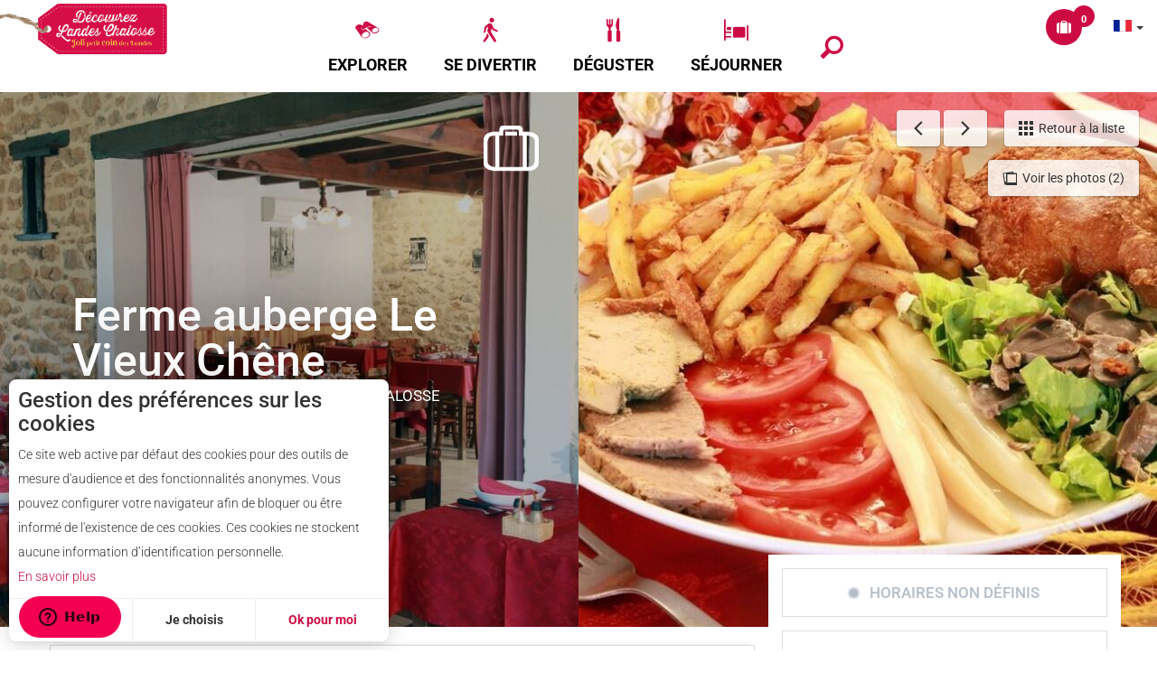

--- FILE ---
content_type: text/html; charset=utf-8
request_url: https://www.landes-chalosse.com/deguster/restaurants-et-fermes-auberges/ferme-auberge-le-vieux-chene-1035027
body_size: 21526
content:
<!DOCTYPE html>
<!--[if lt IE 7]><html class="no-js lt-ie9 lt-ie8 lt-ie7"> <![endif]-->
<!--[if IE 7]><html class="no-js lt-ie9 lt-ie8"> <![endif]-->
<!--[if IE 8]><html class="no-js lt-ie9"> <![endif]-->
<!--[if gt IE 8]><!--><html class="no-js" lang="fr"> <!--<![endif]-->

<head profile="http://www.w3.org/1999/xhtml/vocab">
    <title rc-meta-value="currentTitle">Ferme auberge Le Vieux Chêne - Castelnau-Chalosse | Landes Chalosse Tourisme | Vos vacances dans le Sud-Ouest</title>
    <!--[if IE]><![endif]-->
<link rel="dns-prefetch" href="//cdn.jsdelivr.net" />
<link rel="preconnect" href="//cdn.jsdelivr.net" />
<link rel="dns-prefetch" href="//maps.googleapis.com" />
<link rel="preconnect" href="//maps.googleapis.com" />
<link rel="dns-prefetch" href="//tiles.touristicmaps.com" />
<link rel="preconnect" href="//tiles.touristicmaps.com" />
<link rel="dns-prefetch" href="//www.google.com" />
<link rel="preconnect" href="//www.google.com" />
<link rel="dns-prefetch" href="//api.cloudly.space" />
<link rel="preconnect" href="//api.cloudly.space" />
<meta http-equiv="Content-Type" content="text/html; charset=utf-8" />
<meta name="format-detection" content="telephone=no" />
<meta name="description" property="og:description" content="Les mets du canard à foie gras (foie gras, Magret, Confits, Pâtés...), garbure paysanne, salade landaise, boeuf de chalosse (sur commande), pâtisseries maison. De mai à fin octobre, ouvert du mercredi au dimanche, le midi. Le reste de l&#039;année, le midi le week-end. Groupes nous consulter. Fermé en décembre, janvier et février.
La ferme auberge le Vieux Chêne fait partie du réseau Tourisme Gourmand des Landes. Chaque ambassadeur du réseau répond à un cahier des charges rigoureux dont les critères abordent l’attention portée à l’accueil des clients, la valorisation des produits locaux et la préservation des circuits-courts.
Fabrication de pâtes avec du blé de la ferme." rc-meta-tag="metaDescription" />
<meta property="og:type" content="article" rc-meta-tag="currentType" />
<meta property="og:url" content="https://www.landes-chalosse.com/deguster/restaurants-et-fermes-auberges/ferme-auberge-le-vieux-chene-1035027" rc-meta-tag="canonicalUrl" />
<meta property="og:title" content="Ferme auberge Le Vieux Chêne - Castelnau-Chalosse" rc-meta-tag="currentTitle" />
<meta property="og:image" content="https://api.cloudly.space/resize/crop/1200/627/60/aHR0cDovL2NkdDQwLm1lZGlhLnRvdXJpbnNvZnQuZXUvdXBsb2FkL0Zlcm1lLWF1YmVyZ2UtVmlldXgtQ2hlbmUtLUNBU1RFTE5BVS5qcGc=/image.jpg" rc-meta-tag="firstImg" />
<meta name="twitter:card" content="summary" />
<meta name="twitter:url" content="https://www.landes-chalosse.com/deguster/restaurants-et-fermes-auberges/ferme-auberge-le-vieux-chene-1035027" rc-meta-tag="canonicalUrl" />
<meta name="twitter:title" content="Ferme auberge Le Vieux Chêne - Castelnau-Chalosse" rc-meta-tag="currentTitle" />
<meta name="twitter:description" content="Les mets du canard à foie gras (foie gras, Magret, Confits, Pâtés...), garbure paysanne, salade landaise, boeuf de chalosse (sur commande), pâtisseries maison. De mai à fin octobre, ouvert du mercredi au dimanche, le midi. Le reste de l&#039;année, le midi le week-end. Groupes nous consulter. Fermé en décembre, janvier et février.
La ferme auberge le Vieux Chêne fait partie du réseau Tourisme Gourmand des Landes. Chaque ambassadeur du réseau répond à un cahier des charges rigoureux dont les critères abordent l’attention portée à l’accueil des clients, la valorisation des produits locaux et la préservation des circuits-courts.
Fabrication de pâtes avec du blé de la ferme." rc-meta-tag="metaDescription" />
<meta name="twitter:image" content="https://api.cloudly.space/resize/crop/1024/512/60/aHR0cDovL2NkdDQwLm1lZGlhLnRvdXJpbnNvZnQuZXUvdXBsb2FkL0Zlcm1lLWF1YmVyZ2UtVmlldXgtQ2hlbmUtLUNBU1RFTE5BVS5qcGc=/image.jpg" rc-meta-tag="firstImg" />
<meta name="thumbnail" content="https://api.cloudly.space/resize/crop/1200/1200/60/aHR0cDovL2NkdDQwLm1lZGlhLnRvdXJpbnNvZnQuZXUvdXBsb2FkL0Zlcm1lLWF1YmVyZ2UtVmlldXgtQ2hlbmUtLUNBU1RFTE5BVS5qcGc=/image.jpg" />
<link rel="canonical" href="https://www.landes-chalosse.com/deguster/restaurants-et-fermes-auberges/ferme-auberge-le-vieux-chene-1035027" rc-link-href="canonicalUrl" />
<link rel="shortlink" href="https://www.landes-chalosse.com/deguster/restaurants-et-fermes-auberges/ferme-auberge-le-vieux-chene-1035027" rc-link-href="canonicalUrl" />
<link rel="alternate" hreflang="fr" href="https://www.landes-chalosse.com/deguster/restaurants-et-fermes-auberges/ferme-auberge-le-vieux-chene-1035027" />
<link rel="alternate" hreflang="es" href="https://www.landes-chalosse.com/es/restaurantes-y-granjas-albergues/ferme-auberge-le-vieux-chene-1035027" />
<link rel="alternate" hreflang="en" href="https://www.landes-chalosse.com/en/restaurants-and-farm-hostelries/ferme-auberge-le-vieux-chene-1035027" />
<link rel="shortcut icon" href="https://www.landes-chalosse.com/sites/tourisme-landes-chalosse/themes/theme_base/favicon.ico" type="image/vnd.microsoft.icon" />
<meta content="IE=edge" http-equiv="X-UA-Compatible" />
<meta name="viewport" content="width=device-width, initial-scale=1.0" />
<meta name="generator" content="Raccourci Agency - D7" />
<meta property="og:site_name" content="Landes Chalosse Tourisme | Vos vacances dans le Sud-Ouest" />
<script>window.dataLayer=window.dataLayer?window.dataLayer:[];window.dataLayer.push({"event":"globals","data":{"lang":"fr"}});</script><script src="//landeschalosse.nurtik.com/focusglobal/script.js" type="text/javascript" charset="utf-8" async="async"></script>    <!-- Google Tag Manager -->
        <script>(function(w,d,s,l,i){w[l]=w[l]||[];w[l].push({'gtm.start':
            new Date().getTime(),event:'gtm.js'});var f=d.getElementsByTagName(s)[0],
            j=d.createElement(s),dl=l!='dataLayer'?'&l='+l:'';j.async=true;j.src=
            'https://www.googletagmanager.com/gtm.js?id='+i+dl;f.parentNode.insertBefore(j,f);
        })(window,document,'script','dataLayer','GTM-N6MQGRF');</script>
        <!-- End Google Tag Manager -->    <link type="text/css" rel="stylesheet" href="https://tiles.touristicmaps.com/libs/tmaps.min.css" media="all" />
<link type="text/css" rel="stylesheet" href="https://www.landes-chalosse.com/sites/tourisme-landes-chalosse/files/advagg_css/css__VKoeQFkOjEclyP13Q2JIYlPGhIDoCA4Xd55Lv3NNDQ4__ctB-iJXVN7SYyIvL8uhxmqEYEKr4fQLBLyIuWVa1cNw__xzEvK-HmorolzITVQ89-n3rGtbd5vOHGvobfz0HnthE.css" media="all" />

<!--[if !IE]><!-->
<link type="text/css" rel="stylesheet" href="https://www.landes-chalosse.com/sites/tourisme-landes-chalosse/files/less/apirender-global.css?t96zb2" media="all" />
<!--<![endif]-->

<!--[if IE]>
<link type="text/css" rel="stylesheet" href="https://www.landes-chalosse.com/sites/tourisme-landes-chalosse/files/less/apirender-global_chunk.css?t96zb2" media="all" />
<![endif]-->
<link type="text/css" rel="stylesheet" href="https://www.landes-chalosse.com/sites/tourisme-landes-chalosse/files/advagg_css/css__9HaEpfEItlECdHMi_nrWiiH3dWoDKwRwPK9sM-mMtm4__T6C_Ima3R1-A608h7HmyPT2NqWa7zzRxkNsjGYGIbts__xzEvK-HmorolzITVQ89-n3rGtbd5vOHGvobfz0HnthE.css" media="all" />
    <script src="https://www.landes-chalosse.com/sites/tourisme-landes-chalosse/files/advagg_js/js__arHRhUnJ3xmsx9ynPKY4vY3UHbSgZq8s7fMG76bIi2o__JOFGUcdAoCF4Nt2vy-kNxcEw033A3y8zIfPQFVWcUnc__xzEvK-HmorolzITVQ89-n3rGtbd5vOHGvobfz0HnthE.js"></script>
<script>
<!--//--><![CDATA[//><!--
var apirender = true; var apirenderlistEnabled = true; var useLeafletLibrary = true; var mapProviderConfig = {"gmKey":"AIzaSyCFgrA6LZwY4h7RPokzjcbBSd99N-fBMcc","otmKey":"be3341c16dac115ec73ad8b47a8f4b79ecc445645a0dc6ed64038cd09d0edb11","ignKey":null}
//--><!]]>
</script>
<script src="https://www.landes-chalosse.com/sites/tourisme-landes-chalosse/files/advagg_js/js__St5xctR1tnbjIwiog-BbXJ3m7g7ZDpKm7_pcWYd7gUs__6KWD0KCZ7qIK8s1quQXnCIEJr84qtsXXFPLRmQKb0mo__xzEvK-HmorolzITVQ89-n3rGtbd5vOHGvobfz0HnthE.js"></script>
<script>
<!--//--><![CDATA[//><!--
var cookieconsent_settings = {"lang":"fr","force":["google_analytics"],"global":{"title":"Gestion des pr\u00e9f\u00e9rences sur les cookies","message":"Ce site web active par d\u00e9faut des cookies pour des outils de mesure d'audience et des fonctionnalit\u00e9s anonymes. Vous pouvez configurer votre navigateur afin de bloquer ou \u00eatre inform\u00e9 de l'existence de ces cookies. Ces cookies ne stockent aucune information d\u2019identification personnelle.","read_more":{"title":"En savoir plus","url":"https:\/\/www.cnil.fr\/fr\/site-web-cookies-et-autres-traceurs","target":"_blank"},"allow_all_label":"J'accepte tout","allow_label":"Ok pour moi","deny_label":"Non merci","customize_label":"Je choisis","revoke_label":"Param\u00e9trer les cookies","back_label":"Retour","ending_label":"Terminer","next_label":"Au suivant","check_all_label":"Tout cocher","aggregated_label":"Mesure agr\u00e9g\u00e9e et anonymis\u00e9e","position":"left","template":"3_choices"}};
//--><!]]>
</script>
<script>
<!--//--><![CDATA[//><!--
jQuery.extend(Drupal.settings,{"basePath":"\/","pathPrefix":"","setHasJsCookie":0,"ajaxPageState":{"theme":"theme_base","theme_token":"HR0PB0iYplHVNYc8l4LBbBS__u4P-ZbJiAZ8xNQFdl0","js":{"misc\/jquery.js":1,"misc\/jquery-extend-3.4.0.js":1,"misc\/jquery-html-prefilter-3.5.0-backport.js":1,"misc\/jquery.once.js":1,"misc\/drupal.js":1,"misc\/ui\/jquery.ui.core.min.js":1,"public:\/\/languages\/fr_jlhLblp6t1q08nDet8v-5LBElrHMOg-4qSl4aX_7mC4.js":1,"https:\/\/www.google.com\/jsapi":1,"https:\/\/cdn.jsdelivr.net\/npm\/highcharts@6.2.0\/highcharts.min.js":1,"https:\/\/maps.googleapis.com\/maps\/api\/js?key=AIzaSyCFgrA6LZwY4h7RPokzjcbBSd99N-fBMcc\u0026v=3.exp\u0026libraries=geometry,places":1,"https:\/\/tiles.touristicmaps.com\/libs\/leaflet.min.js":1,"https:\/\/tiles.touristicmaps.com\/libs\/tangram.min.js":1,"https:\/\/tiles.touristicmaps.com\/libs\/markercluster.min.js":1,"https:\/\/tiles.touristicmaps.com\/libs\/locate.min.js":1,"https:\/\/tiles.touristicmaps.com\/libs\/geocoder.min.js":1,"https:\/\/tiles.touristicmaps.com\/libs\/fullscreen.min.js":1,"sites\/all\/modules\/custom\/angular_drupal\/ressources\/js\/angular_drupal.js":1,"sites\/all\/libraries\/angular-drupal-dist\/scripts\/vendor-2b32792f.js":1,"sites\/all\/libraries\/angular-drupal-dist\/scripts\/scripts-6b4f7cb9.js":1,"sites\/all\/libraries\/angular-drupal-dist\/apps\/drupal_main_app.js":1,"https:\/\/www.google.com\/recaptcha\/api.js?hl=fr":1,"sites\/all\/libraries\/bootstrap\/dist\/js\/bootstrap.min.js":1,"sites\/all\/libraries\/jquery-browser\/jquery.browser.min.js":1,"sites\/all\/libraries\/jquery-match-height\/dist\/jquery.matchHeight-min.js":1,"sites\/all\/libraries\/slick\/slick\/slick.min.js":1,"sites\/all\/libraries\/raccourci-wishlist\/index.min.js":1,"\/\/api.cloudly.space\/render\/assets\/scripts\/raccourci\/universal-mapV2.min.js":1,"\/\/api.cloudly.space\/render\/assets\/scripts\/raccourci\/itinerary.min.js":1,"sites\/all\/libraries\/lightGallery\/dist\/js\/lightgallery-all.min.js":1,"\/\/api.cloudly.space\/render\/assets\/scripts\/raccourci\/sheet_item.min.js":1,"sites\/all\/libraries\/wow-animations\/dist\/wow.min.js":1,"sites\/all\/libraries\/slick-animation-master\/slick-animation.min.js":1,"sites\/all\/libraries\/fresco\/js\/fresco\/fresco.js":1,"sites\/all\/libraries\/isotope\/dist\/isotope.pkgd.min.js":1,"sites\/all\/themes\/raccourci\/js\/pages.js":1,"sites\/all\/themes\/raccourci\/js\/filters.js":1,"sites\/all\/themes\/raccourci\/js\/lieux.js":1,"sites\/all\/themes\/raccourci\/js\/captive.js":1,"sites\/all\/themes\/raccourci\/js\/sheetSelector.js":1,"sites\/all\/themes\/raccourci\/js\/textSlider.js":1,"sites\/all\/themes\/raccourci\/js\/contentSelector.js":1,"sites\/all\/themes\/raccourci\/js\/jquery.matchHeightStarter.js":1,"sites\/all\/themes\/raccourci\/js\/backtoTop.js":1,"sites\/all\/themes\/raccourci\/js\/cookies.js":1,"sites\/all\/themes\/raccourci\/js\/simpleSliderField.js":1,"sites\/all\/themes\/raccourci\/js\/trackFocus.js":1,"sites\/all\/themes\/raccourci\/js\/covid-alert.js":1,"sites\/tourisme-landes-chalosse\/themes\/theme_base\/js\/globalScript.js":1,"sites\/all\/modules\/custom\/raccourci_overads\/jquery.overads.js":1,"sites\/tourisme-landes-chalosse\/themes\/theme_base\/js\/pages.js":1,"sites\/tourisme-landes-chalosse\/themes\/theme_base\/js\/plugins\/jquery.matchHeight.js":1},"css":{"https:\/\/tiles.touristicmaps.com\/libs\/tmaps.min.css":1,"modules\/system\/system.base.css":1,"modules\/system\/system.menus.css":1,"modules\/system\/system.messages.css":1,"modules\/system\/system.theme.css":1,"misc\/ui\/jquery.ui.core.css":1,"modules\/comment\/comment.css":1,"modules\/field\/theme\/field.css":1,"modules\/node\/node.css":1,"modules\/user\/user.css":1,"sites\/all\/modules\/contrib\/views\/css\/views.css":1,"sites\/all\/modules\/contrib\/ckeditor\/css\/ckeditor.css":1,"sites\/all\/libraries\/angular-drupal-dist\/styles\/vendor-65b6efc4.css":1,"sites\/all\/modules\/contrib\/ctools\/css\/ctools.css":1,"modules\/locale\/locale.css":1,"public:\/\/less\/apirender-global.css":1,"public:\/\/less\/apirender-global_chunk.css":1,"sites\/all\/libraries\/lightGallery\/dist\/css\/lightgallery.min.css":1,"sites\/all\/libraries\/fresco\/css\/fresco\/fresco.css":1}},"angular_drupal":{"appName":"drupalAngularApp"},"pathToTheme":"sites\/all\/themes\/raccourci"});
//--><!]]>
</script>
<script>
<!--//--><![CDATA[//><!--
jQuery.extend(Drupal.settings, {"basePath":"\/","pathPrefix":"","setHasJsCookie":0,"ajaxPageState":{"theme":"theme_base","theme_token":"PgvTq-gFwFoFA1CcLpzlECXfh2TNmdfYdcqGlI9GTFY","js":{"misc\/jquery.js":1,"misc\/jquery-extend-3.4.0.js":1,"misc\/jquery-html-prefilter-3.5.0-backport.js":1,"misc\/jquery.once.js":1,"misc\/drupal.js":1,"misc\/ui\/jquery.ui.core.min.js":1,"public:\/\/languages\/fr_jlhLblp6t1q08nDet8v-5LBElrHMOg-4qSl4aX_7mC4.js":1,"https:\/\/www.google.com\/jsapi":1,"https:\/\/cdn.jsdelivr.net\/npm\/highcharts@6.2.0\/highcharts.min.js":1,"https:\/\/maps.googleapis.com\/maps\/api\/js?key=AIzaSyCFgrA6LZwY4h7RPokzjcbBSd99N-fBMcc\u0026v=3.exp\u0026libraries=geometry,places":1,"https:\/\/tiles.touristicmaps.com\/libs\/leaflet.min.js":1,"https:\/\/tiles.touristicmaps.com\/libs\/tangram.min.js":1,"https:\/\/tiles.touristicmaps.com\/libs\/markercluster.min.js":1,"https:\/\/tiles.touristicmaps.com\/libs\/locate.min.js":1,"https:\/\/tiles.touristicmaps.com\/libs\/geocoder.min.js":1,"https:\/\/tiles.touristicmaps.com\/libs\/fullscreen.min.js":1,"sites\/all\/modules\/custom\/angular_drupal\/ressources\/js\/angular_drupal.js":1,"sites\/all\/libraries\/angular-drupal-dist\/scripts\/vendor-2b32792f.js":1,"sites\/all\/libraries\/angular-drupal-dist\/scripts\/scripts-6b4f7cb9.js":1,"sites\/all\/libraries\/angular-drupal-dist\/apps\/drupal_main_app.js":1,"https:\/\/www.google.com\/recaptcha\/api.js?hl=fr":1,"sites\/all\/libraries\/bootstrap\/dist\/js\/bootstrap.min.js":1,"sites\/all\/libraries\/jquery-browser\/jquery.browser.min.js":1,"sites\/all\/libraries\/jquery-match-height\/dist\/jquery.matchHeight-min.js":1,"sites\/all\/libraries\/slick\/slick\/slick.min.js":1,"sites\/all\/libraries\/raccourci-wishlist\/index.min.js":1,"\/\/api.cloudly.space\/render\/assets\/scripts\/raccourci\/universal-mapV2.min.js":1,"\/\/api.cloudly.space\/render\/assets\/scripts\/raccourci\/itinerary.min.js":1,"sites\/all\/libraries\/lightGallery\/dist\/js\/lightgallery-all.min.js":1,"\/\/api.cloudly.space\/render\/assets\/scripts\/raccourci\/sheet_item.min.js":1,"sites\/all\/libraries\/wow-animations\/dist\/wow.min.js":1,"sites\/all\/libraries\/slick-animation-master\/slick-animation.min.js":1,"sites\/all\/libraries\/fresco\/js\/fresco\/fresco.js":1,"sites\/all\/libraries\/isotope\/dist\/isotope.pkgd.min.js":1,"sites\/all\/themes\/raccourci\/js\/pages.js":1,"sites\/all\/themes\/raccourci\/js\/filters.js":1,"sites\/all\/themes\/raccourci\/js\/lieux.js":1,"sites\/all\/themes\/raccourci\/js\/captive.js":1,"sites\/all\/themes\/raccourci\/js\/sheetSelector.js":1,"sites\/all\/themes\/raccourci\/js\/textSlider.js":1,"sites\/all\/themes\/raccourci\/js\/contentSelector.js":1,"sites\/all\/themes\/raccourci\/js\/jquery.matchHeightStarter.js":1,"sites\/all\/themes\/raccourci\/js\/backtoTop.js":1,"sites\/all\/themes\/raccourci\/js\/cookies.js":1,"sites\/all\/themes\/raccourci\/js\/simpleSliderField.js":1,"sites\/all\/themes\/raccourci\/js\/trackFocus.js":1,"sites\/all\/themes\/raccourci\/js\/covid-alert.js":1,"sites\/tourisme-landes-chalosse\/themes\/theme_base\/js\/globalScript.js":1,"sites\/all\/modules\/custom\/raccourci_overads\/jquery.overads.js":1,"sites\/tourisme-landes-chalosse\/themes\/theme_base\/js\/pages.js":1,"sites\/tourisme-landes-chalosse\/themes\/theme_base\/js\/plugins\/jquery.matchHeight.js":1},"css":{"https:\/\/tiles.touristicmaps.com\/libs\/tmaps.min.css":1,"modules\/system\/system.base.css":1,"modules\/system\/system.menus.css":1,"modules\/system\/system.messages.css":1,"modules\/system\/system.theme.css":1,"misc\/ui\/jquery.ui.core.css":1,"modules\/comment\/comment.css":1,"modules\/field\/theme\/field.css":1,"modules\/node\/node.css":1,"modules\/user\/user.css":1,"sites\/all\/modules\/contrib\/views\/css\/views.css":1,"sites\/all\/modules\/contrib\/ckeditor\/css\/ckeditor.css":1,"sites\/all\/libraries\/angular-drupal-dist\/styles\/vendor-65b6efc4.css":1,"sites\/all\/modules\/contrib\/ctools\/css\/ctools.css":1,"modules\/locale\/locale.css":1,"public:\/\/less\/apirender-global.css":1,"public:\/\/less\/apirender-global_chunk.css":1,"sites\/all\/libraries\/lightGallery\/dist\/css\/lightgallery.min.css":1,"sites\/all\/libraries\/fresco\/css\/fresco\/fresco.css":1}},"angular_drupal":{"appName":"drupalAngularApp"},"pathToTheme":"sites\/all\/themes\/raccourci"});
//--><!]]>
</script>
</head>

<body class="html not-front not-logged-in no-sidebars page-deguster page-deguster-restaurants-et-fermes-auberges page-deguster-restaurants-et-fermes-auberges-ferme-auberge-le-vieux-chene-1035027 i18n-fr apirender depth-3 version2 not-raccourci isSlick is-top" >
    <!-- Google Tag Manager (noscript) -->
        <noscript><iframe src='https://www.googletagmanager.com/ns.html?id=GTM-N6MQGRF'
        height='0' width='0' style='display:none;visibility:hidden'></iframe></noscript>
        <!-- End Google Tag Manager (noscript) -->    <div id="page">
        <div id="page-wrapper" class="wrapper">
                        
<div id="header" class=" no-image">

            <div class="container-fluid">
            <div id="header-wrapper">
                <div id="block-site-module-rc-lego-menu-header-navbar" class="block block-site-module">

    
  <div class="content">
    <div class="s01 rc_lego menu_header_navbar_alpha">
    <nav class="navbar navbar-default ">
        <div class="container-fluid">
            <div class="navbar-header">
                <button type="button" class="navbar-toggle collapsed" data-toggle="collapse" data-target="#lego_navbar" aria-expanded="false">
                                        <span class="sr-only">Toggle navigation</span>
                    <span class="icon-bar"></span>
                    <span class="icon-bar"></span>
                    <span class="icon-bar"></span>
                </button>
                <a class="navbar-brand" href="/">
                                            <img class="mainlogo" alt="Landes Chalosse Tourism" src="/sites/tourisme-landes-chalosse/themes/theme_base/logo.png">
                                                            </a>
            </div>

            <div class="collapse navbar-collapse" id="lego_navbar">
                <ul class="nav navbar-nav navbar-right">
                                                                        <li class="dropdown item1">
                                                                                                            <a href="/explorer" class="dropdown-toggle"  data-toggle="dropdown" role="button" aria-haspopup="true" aria-expanded="false">
                                            <span class="icon icon-font-binoculars"></span>                                            <span class="title">Explorer</span>                                        </a>
                                        <div class="dropdown-menu-lego">
                                            <div class="s01 rc_lego menu_header_images_delta">
    <div class="container-fluid">
        <div class="row">
            <section class="col-xs-12 col-md-8">
                <ul class="list-unstyled row">
                                            <li class="col-xs-12 col-md-6 item1">
                            <a href="/explorer/landes-chalosse-le-meilleur-des-landes"  style="background-image: url(https://www.landes-chalosse.com/sites/tourisme-landes-chalosse/files/styles/menu_thumbnail_large/public/visuel/landes-chalosse-le-meilleur-des-landes-1679042763.jpg?itok=iW8c4HVK); background-size: cover;" >                                                                    <div class="header">
                                                                                <span class="title">LANDES CHALOSSE, joli petit coin des Landes</span>                                                                            </div>
                                                            </a>
                                                    </li>

                                                                    <li class="col-xs-12 col-md-6 item2">
                            <a href="/explorer/les-incontournables"  style="background-image: url(https://www.landes-chalosse.com/sites/tourisme-landes-chalosse/files/styles/menu_thumbnail_large/public/prestation/les-incontournables-1513845403.jpg?itok=-7bKwqoC); background-size: cover;" >                                                                    <div class="header">
                                                                                <span class="title">Les incontournables</span>                                                                            </div>
                                                            </a>
                                                    </li>

                        <div class="clearfix"></div>                                            <li class="col-xs-12 col-md-6 item3">
                            <a href="/explorer/vivez-la-feria-landaise"  style="background-image: url(https://www.landes-chalosse.com/sites/tourisme-landes-chalosse/files/styles/menu_thumbnail_large/public/visuel/vivez-la-feria-landaise-english-1498655314.jpg?itok=dVFsYLo5); background-size: cover;" >                                                                    <div class="header">
                                                                                <span class="title">Vivez la féria landaise !</span>                                                                            </div>
                                                            </a>
                                                    </li>

                                                                    <li class="col-xs-12 col-md-6 item4">
                            <a href="/explorer/quand-le-pays-landes-chalosse-m-est-conte"  style="background-image: url(https://www.landes-chalosse.com/sites/tourisme-landes-chalosse/files/styles/menu_thumbnail_large/public/visuel/quand-le-pays-landes-chalosse-m-est-conte-english-1498655314.jpg?itok=cOiHxITk); background-size: cover;" >                                                                    <div class="header">
                                                                                <span class="title">Quand le pays Landes Chalosse m&#039;est conté...</span>                                                                            </div>
                                                            </a>
                                                    </li>

                        <div class="clearfix"></div>                                    </ul>
            </section>

            <aside class="col-xs-12 col-md-4">
                                    <div class="content">
                        <ul class="list-unstyled row">
                                                                                                <li class="col-xs-12 item1 block-link-submenu">
                                                                    <a href="/explorer/vous-venez-pour">                                          
                                        <span class="title">Vous venez pour</span>                                    </a>
                                                                            <ul class="list-unstyled row">
                                                                                            <li class="col-xs-12 col-md-6">
                                                    <a href="/explorer/vous-venez-pour/la-journee">                                                    La journée                                                    </a>                                                </li>
                                                                                            <li class="col-xs-12 col-md-6">
                                                    <a href="/explorer/vous-venez-pour/le-week-end-en-landes-chalosse">                                                    Le week-end                                                    </a>                                                </li>
                                                                                            <li class="col-xs-12 col-md-6">
                                                    <a href="/explorer/vous-venez-pour/la-semaine">                                                    La semaine                                                    </a>                                                </li>
                                                                                    </ul>
                                                                    </li>
                                <div class="clearfix"></div>                                                                                                <li class="col-xs-12 col-md-6 col-lg-4 item2 block-link">
                                                                    <a href="/explorer/saveurs-locales">                                        <span class="icon icon-font-restaurant "></span>  
                                        <span class="title">Saveurs locales</span>                                    </a>
                                                                    </li>
                                                                                                                                <li class="col-xs-12 col-md-6 col-lg-4 item3 block-link">
                                                                    <a href="/explorer/a-visiter-aux-alentours">                                        <span class="icon icon-font-panoramic "></span>  
                                        <span class="title">A visiter aux alentours</span>                                    </a>
                                                                    </li>
                                                                                                                                <li class="col-xs-12 col-md-6 col-lg-4 item4 block-link">
                                                                    <a href="/explorer/des-conseils-avant-de-venir-en-landes-chalosse">                                        <span class="icon icon-font-lightbulb "></span>  
                                        <span class="title">Bons conseils</span>                                    </a>
                                                                    </li>
                                                                                    </ul>
                    </div>
                            </aside>
        </div>
    </div>
</div>

                                        </div>
                                                                                                </li>
                                                                                                <li class="dropdown item2">
                                                                                                            <a href="/se-divertir" class="dropdown-toggle"  data-toggle="dropdown" role="button" aria-haspopup="true" aria-expanded="false">
                                            <span class="icon icon-font-walking"></span>                                            <span class="title">Se divertir</span>                                        </a>
                                        <div class="dropdown-menu-lego">
                                            <div class="s02 rc_lego menu_header_images_gamma">
    <div class="container-fluid">
        <div class="row">
            <section class="col-sm-12 col-md-9">
                <ul class="list-unstyled row">
                                                                                                                                                        <li class="col-sm-4 item1">
                            <a href="/se-divertir/fan-de-culture-et-patrimoine"  style="background-image: url(https://www.landes-chalosse.com/sites/tourisme-landes-chalosse/files/styles/menu_thumbnail/public/cloitre_abbaye_toutatis_logo.jpg?itok=E1fOSKI1); background-size: cover;" >                                                                    <div class="header">
                                                                                <span class="title">Fan de culture et patrimoine</span>                                                                            </div>
                                                            </a>
                                                    </li>

                                                                    <li class="col-sm-4 item2">
                            <a href="/se-divertir/decouvrez-nos-villages-autrement"  style="background-image: url(https://www.landes-chalosse.com/sites/tourisme-landes-chalosse/files/styles/menu_thumbnail/public/visuel/decouvrez-nos-villages-autrement-english-1498655314.jpg?itok=y0H1g2p0); background-size: cover;" >                                                                    <div class="header">
                                                                                <span class="title">Découvrez nos villages autrement</span>                                                                            </div>
                                                            </a>
                                                    </li>

                                                                    <li class="col-sm-4 item3">
                            <a href="/se-divertir/fan-de-nature-loisirs-et-activites-de-plein-air"  style="background-image: url(https://www.landes-chalosse.com/sites/tourisme-landes-chalosse/files/styles/menu_thumbnail/public/visuel/fan-de-nature-english-1498655314.jpg?itok=GwC1JXm1); background-size: cover;" >                                                                    <div class="header">
                                                                                <span class="title">Fan de nature : loisirs et activités de plein air</span>                                                                            </div>
                                                            </a>
                                                    </li>

                                                    <div class="clearfix"></div>
                                                                    <li class="col-sm-4 item4">
                            <a href="/se-divertir/fan-de-sport"  style="background-image: url(https://www.landes-chalosse.com/sites/tourisme-landes-chalosse/files/styles/menu_thumbnail/public/visuel/fan-de-sport-english-1498655314.jpg?itok=4N_UeEhK); background-size: cover;" >                                                                    <div class="header">
                                                                                <span class="title">Fan de sport</span>                                                                            </div>
                                                            </a>
                                                    </li>

                                                                    <li class="col-sm-4 item5">
                            <a href="/se-divertir/itineraires-shopping"  style="background-image: url(https://www.landes-chalosse.com/sites/tourisme-landes-chalosse/files/styles/menu_thumbnail/public/expo_bois_flottes.jpg?itok=LViShU2m); background-size: cover;" >                                                                    <div class="header">
                                                                                <span class="title">Itinéraires Shopping</span>                                                                            </div>
                                                            </a>
                                                    </li>

                                                                    <li class="col-sm-4 item6">
                            <a href="/se-divertir/envie-de-bien-etre-et-nature"  style="background-image: url(https://www.landes-chalosse.com/sites/tourisme-landes-chalosse/files/styles/menu_thumbnail/public/visuel/envie-de-bien-etre-1601560577.jpg?itok=8tShD7Tf); background-size: cover;" >                                                                    <div class="header">
                                                                                <span class="title">Envie de bien être et nature</span>                                                                            </div>
                                                            </a>
                                                    </li>

                                                    <div class="clearfix"></div>
                                                            </ul>
            </section>

            <aside class="col-sm-12 col-md-3">
                                    <div class="content">
                                                    <div class="aside-headings">
                                                                    <span class="icon icon-font-event"></span>
                                                                <h3>Agenda</h3>
                            </div>  
                                                                            <ul class="list-unstyled row">
                                                                     <li class="col-xs-12">
                                                                                    <a href="/agenda-aujourd-hui">
                                                 <span class="icon icon-font-nav-next"></span>                                                <span class="title">Aujourd&#039;hui</span>                                                                                            </a>
                                                                            </li>
                                                                     <li class="col-xs-12">
                                                                                    <a href="/agenda-cette-semaine">
                                                 <span class="icon icon-font-nav-next"></span>                                                <span class="title">Cette semaine</span>                                                                                            </a>
                                                                            </li>
                                                                     <li class="col-xs-12">
                                                                                    <a href="/agenda-ce-mois-ci">
                                                 <span class="icon icon-font-nav-next"></span>                                                <span class="title">Ce mois-ci</span>                                                                                            </a>
                                                                            </li>
                                                                     <li class="col-xs-12">
                                                                                    <a href="/se-divertir/agenda/les-grands-rendez-vous">
                                                 <span class="icon icon-font-nav-next"></span>                                                <span class="title">Grands rendez-vous</span>                                                                                            </a>
                                                                            </li>
                                                                     <li class="col-xs-12">
                                                                                    <a href="/se-divertir/agenda">
                                                 <span class="icon icon-font-nav-next"></span>                                                <span class="title">Tout l&#039;agenda</span>                                                                                            </a>
                                                                            </li>
                                  
                                                            </ul>
                                                                    </div>
                            </aside>
        </div>
    </div>
</div>


                                        </div>
                                                                                                </li>
                                                                                                <li class="dropdown item3">
                                                                                                            <a href="/deguster" class="dropdown-toggle"  data-toggle="dropdown" role="button" aria-haspopup="true" aria-expanded="false">
                                            <span class="icon icon-font-restaurant"></span>                                            <span class="title">Déguster</span>                                        </a>
                                        <div class="dropdown-menu-lego">
                                            <div class="s02 rc_lego menu_header_images_alpha">
    <div class="container-fluid">
        <div class="row">
            <section>
                <ul class="list-unstyled">
                                            <li class="col-sm-6 col-md-3 item1">
                            <a href="/deguster/acheter-local"  style="background-image: url(https://www.landes-chalosse.com/sites/tourisme-landes-chalosse/files/styles/menu_thumbnail/public/visuel/acheter-local-english-1498655314.jpg?itok=_0LE2pUU); background-size: cover;">                                                                    <div class="header">
                                                                                <span class="title">Acheter local</span>
                                    </div>
                                                            </a>
                                                    </li>
                                            <li class="col-sm-6 col-md-3 item2">
                            <a href="/deguster/restaurants-et-fermes-auberges"  style="background-image: url(https://www.landes-chalosse.com/sites/tourisme-landes-chalosse/files/styles/menu_thumbnail/public/assiette_de_pays_marlus.jpg?itok=DZkRpD1p); background-size: cover;">                                                                    <div class="header">
                                                                                <span class="title">Restaurants et fermes auberges</span>
                                    </div>
                                                            </a>
                                                    </li>
                                            <li class="col-sm-6 col-md-3 item3">
                            <a href="/deguster/marches"  style="background-image: url(https://www.landes-chalosse.com/sites/tourisme-landes-chalosse/files/styles/menu_thumbnail/public/eugenie_l_bains-241-marche.jpg?itok=MdLH8R9I); background-size: cover;">                                                                    <div class="header">
                                                                                <span class="title">Marchés</span>
                                    </div>
                                                            </a>
                                                    </li>
                                            <li class="col-sm-6 col-md-3 item4">
                            <a href="/deguster/les-grands-rendez-vous-gastronomiques"  style="background-image: url(https://www.landes-chalosse.com/sites/tourisme-landes-chalosse/files/styles/menu_thumbnail/public/visuel/les-grands-rendez-vous-gastronomiques-english-1498655314.jpg?itok=WjcNPqB4); background-size: cover;">                                                                    <div class="header">
                                                                                <span class="title">Les grands rendez-vous gastronomiques</span>
                                    </div>
                                                            </a>
                                                    </li>
                                    </ul>
            </section>
        </div>
    </div>
</div>


                                        </div>
                                                                                                </li>
                                                                                                <li class="dropdown item4">
                                                                                                            <a href="/sejourner" class="dropdown-toggle"  data-toggle="dropdown" role="button" aria-haspopup="true" aria-expanded="false">
                                            <span class="icon icon-font-accomodation"></span>                                            <span class="title">Séjourner</span>                                        </a>
                                        <div class="dropdown-menu-lego">
                                            <div class="s02 rc_lego menu_header_images_alpha">
    <div class="container-fluid">
        <div class="row">
            <section>
                <ul class="list-unstyled">
                                            <li class="col-sm-6 col-md-3 item1">
                            <a href="/sejourner/hebergements-insolites"  style="background-image: url(https://www.landes-chalosse.com/sites/tourisme-landes-chalosse/files/styles/menu_thumbnail/public/k-hutes.jpg?itok=JO6A5Qnz); background-size: cover;">                                                                    <div class="header">
                                                                                <span class="title">Hébergements insolites</span>
                                    </div>
                                                            </a>
                                                    </li>
                                            <li class="col-sm-6 col-md-3 item2">
                            <a href="/sejourner/hotels"  style="background-image: url(https://www.landes-chalosse.com/sites/tourisme-landes-chalosse/files/styles/menu_thumbnail/public/la_petite_couronne.jpg?itok=gHdaoh66); background-size: cover;">                                                                    <div class="header">
                                                                                <span class="title">Hôtels</span>
                                    </div>
                                                            </a>
                                                    </li>
                                            <li class="col-sm-6 col-md-3 item3">
                            <a href="/sejourner/chambres-d-hotes"  style="background-image: url(https://www.landes-chalosse.com/sites/tourisme-landes-chalosse/files/styles/menu_thumbnail/public/dauge.jpg?itok=JFdebcVG); background-size: cover;">                                                                    <div class="header">
                                                                                <span class="title">Chambres d&#039;hôtes</span>
                                    </div>
                                                            </a>
                                                    </li>
                                            <li class="col-sm-6 col-md-3 item4">
                            <a href="/sejourner/location-de-vacances"  style="background-image: url(https://www.landes-chalosse.com/sites/tourisme-landes-chalosse/files/styles/menu_thumbnail/public/vue_ensemble_int.jpg?itok=aaSCt28r); background-size: cover;">                                                                    <div class="header">
                                                                                <span class="title">Location de vacances</span>
                                    </div>
                                                            </a>
                                                    </li>
                                            <li class="col-sm-6 col-md-3 item5">
                            <a href="/sejourner/residences-de-tourisme-et-hebergements-de-groupe"  style="background-image: url(https://www.landes-chalosse.com/sites/tourisme-landes-chalosse/files/styles/menu_thumbnail/public/goelia_-_accueil_reception.jpg?itok=xUDYGNTC); background-size: cover;">                                                                    <div class="header">
                                                                                <span class="title">Résidences de tourisme et Hébergements de groupe</span>
                                    </div>
                                                            </a>
                                                    </li>
                                            <li class="col-sm-6 col-md-3 item6">
                            <a href="/sejourner/hebergements-jacquaires"  style="background-image: url(https://www.landes-chalosse.com/sites/tourisme-landes-chalosse/files/styles/menu_thumbnail/public/saint-sever_halte_jacquaire_centree.jpg?itok=TMvESrFY); background-size: cover;">                                                                    <div class="header">
                                                                                <span class="title">Hébergements jacquaires</span>
                                    </div>
                                                            </a>
                                                    </li>
                                            <li class="col-sm-6 col-md-3 item7">
                            <a href="/sejourner/campings"  style="background-image: url(https://www.landes-chalosse.com/sites/tourisme-landes-chalosse/files/styles/menu_thumbnail/public/mugron_09-camping_saucille.jpg?itok=8VK8k_AU); background-size: cover;">                                                                    <div class="header">
                                                                                <span class="title">Campings</span>
                                    </div>
                                                            </a>
                                                    </li>
                                            <li class="col-sm-6 col-md-3 item8">
                            <a href="/sejourner/aires-de-camping-cars"  style="background-image: url(https://www.landes-chalosse.com/sites/tourisme-landes-chalosse/files/styles/menu_thumbnail/public/aire_camping_car_pomarez.jpg?itok=zdYUBAt8); background-size: cover;">                                                                    <div class="header">
                                                                                <span class="title">Aire de Camping-car</span>
                                    </div>
                                                            </a>
                                                    </li>
                                    </ul>
            </section>
        </div>
    </div>
</div>


                                        </div>
                                                                                                </li>
                                                                                                <li class="dropdown item5">
                                                                                                            <a href="/recherche" class="dropdown-toggle"  data-toggle="dropdown" role="button" aria-haspopup="true" aria-expanded="false">
                                            <span class="icon icon-font-loupe"></span>                                                                                    </a>
                                        <div class="dropdown-menu-lego">
                                            <div class="s01 rc_lego menu_header_search_alpha">
        <div class="container-fluid">
        <div class="row">
            <section class="col-sm-12">
                <form class="form-inline" action="/recherche" method="get">
                    <div class="form-group">
                        <input type="text" name="query" placeholder="Rechercher" size="30" maxlength="128" class="form-control form-text">
                        <input type="submit" value="OK" class="btn btn-primary form-submit">
                    </div>
                </form>
                                <div class="suggest">
                    Exemples :
                                            <a href="/recherche#!/?q=Hôtels">Hôtels</a>,                                             <a href="/recherche#!/?q=Randonnées">Randonnées</a>,                                             <a href="/recherche#!/?q=Activités">Activités</a>                                    </div>
                            </section>
        </div>
    </div>
</div>

                                        </div>
                                                                                                </li>
                                                            </ul>
            </div>
        </div>
    </nav>
</div>
  </div>
</div>
            </div>
            <div id="header-absolute">
                                    <div class="wishlist">
                    <a id="wishlist-button" class="wishlist-button btn-group navbar-right my-stay-button-wrapper" style="display: none;">
                        <span class="wishlist-button-wrapper">
                            <span class="icon-font-suitcase"></span>
                        </span>
                        <span class="wishlist-count">
                            <span id="favoris-counter" class="count">0</span>
                        </span>
                    </a>
                    </div>
                
                
<div class="block-language">
  <div class="dropdown-language dropdown-flags btn-group">
                            <button type="button" class="btn btn-default dropdown-toggle language-link fr" data-toggle="dropdown" aria-haspopup="true" aria-expanded="false"><span class="flag"></span><span class="lang">fr</span><span class="caret"></span></button>
                        <ul class="dropdown-menu">
                                <li>
              <a href="/en/restaurants-and-farm-hostelries/ferme-auberge-le-vieux-chene-1035027" class="language-link dropdown-item en" xml:lang="en" hreflang="en"><span class="flag"></span><span class="lang">en</span></a>          </li>
                                                              <li>
              <a href="/es/restaurantes-y-granjas-albergues/ferme-auberge-le-vieux-chene-1035027" class="language-link dropdown-item es" xml:lang="es" hreflang="es"><span class="flag"></span><span class="lang">es</span></a>          </li>
                  </ul>
  </div>
</div>
            </div>
            <div id="offset_angular"></div>
        </div>
    
</div>




<main id="main">
    <div id="main-wrapper" class="wrapper no-image">

        
                    <div class="main-container container">
        
            
            
                            <div class="tabs page-tabs">
                                    </div>
            
            <section class="main-content">
                <div class="contenu">

                    
                    
                      <div class="region region-content">
    <div id="block-system-main" class="block block-system">

    
  <div class="content">
    <!-- Generated at 2026-01-21 18:35:03 -->

<script type="application/ld+json">
    {
    "@context": "http:\/\/schema.org\/",
    "@type": "Restaurant",
    "name": "Ferme auberge Le Vieux Ch\u00eane",
    "description": "Les mets du canard \u00e0 foie gras (foie gras, Magret, Confits, P\u00e2t\u00e9s...), garbure paysanne, salade landaise, boeuf de chalosse (sur commande), p\u00e2tisseries maison. De mai \u00e0 fin octobre, ouvert du mercredi au dimanche, le midi. Le reste de l'ann\u00e9e, le midi le week-end. Groupes nous consulter. Ferm\u00e9 en d\u00e9cembre, janvier et f\u00e9vrier.\nLa ferme auberge le Vieux Ch\u00eane fait partie du r\u00e9seau Tourisme Gourmand des Landes. Chaque ambassadeur du r\u00e9seau r\u00e9pond \u00e0 un cahier des charges rigoureux dont les crit\u00e8res abordent l\u2019attention port\u00e9e \u00e0 l\u2019accueil des clients, la valorisation des produits locaux et la pr\u00e9servation des circuits-courts.\nFabrication de p\u00e2tes avec du bl\u00e9 de la ferme.",
    "url": "https:\/\/www.landes-chalosse.com\/deguster\/restaurants-et-fermes-auberges\/ferme-auberge-le-vieux-chene-1035027",
    "geo": {
        "@type": "GeoCoordinates",
        "latitude": "43.6697957",
        "longitude": "-0.8543826"
    },
    "address": {
        "@type": "PostalAddress",
        "streetAddress": "960 route de dax",
        "addressLocality": "Castelnau-Chalosse",
        "postalCode": "40360",
        "addressCountry": "FRANCE"
    },
    "location": {
        "@type": "Place",
        "name": "Adresse",
        "address": {
            "@type": "PostalAddress",
            "streetAddress": "960 route de dax",
            "addressLocality": "Castelnau-Chalosse",
            "postalCode": "40360",
            "addressCountry": "FRANCE"
        },
        "geo": {
            "@type": "GeoCoordinates",
            "latitude": "43.6697957",
            "longitude": "-0.8543826"
        }
    },
    "paymentAccepted": "Cartes de paiement, Ch\u00e8ques bancaires et postaux, Ch\u00e8ques Vacances, Esp\u00e8ces",
    "telephone": [
        "+33 5 58 89 34 57",
        "+33 6 72 33 61 70"
    ],
    "image": [
        "http:\/\/cdt40.media.tourinsoft.eu\/upload\/Ferme-auberge-Vieux-Chene--CASTELNAU.jpg",
        "http:\/\/cdt40.media.tourinsoft.eu\/upload\/Assiette-du-Vieux-Chene-CASTELNAU.jpg"
    ]
}
</script>
    

 <div class="app-container state-tourism-detail renderview-sheet" tourism-loaded-scroll>
    <div class="main-table-wrapper">
        <div class="main-tourism-wrapper">

            <script>
    var DrupalAngularConfig = {"options":{"tourism":true,"avatar":false,"showgallery":true,"samecontacts":false,"hidephones":true,"remindernavbar":true,"realtimeopenings":true,"deliveryoffice_priority":false,"city_trip":false,"planner":false,"print":true,"share":false,"sso":true,"send":false,"central":true,"bookinglink":true,"bookingcontact":false,"sso_options":{"tickets":false,"trips":true},"wishlist":true,"proprio":false,"near":true,"blablacar":false,"map":{"osm":true},"googlecalendar":true,"comments":false,"nosearchlink":false,"contactOptin":{"optinPresta":true,"optinOt":true},"addreviews":false,"widget_fairguest":false,"fallback":true,"sheet_model_v2":true,"mail_contact":false,"displayed_contacts":{"establishment":true,"booking":false,"owner":false},"analytics_off":false,"interpolate_periods":true,"legalinfos":false,"calltoaction_sidebarmap":false,"bestpriceguaranteed":true,"help_label":false,"widgets":{"tripadvisor":false,"guestsuite":false}},"confMap":["blablacar","near"],"interactiveMap":{"groups":[]},"bookingConfig":{"playlists":[{"id":"6b1ebcf0be6357d974c08e5a21b8f584","name":{"fr":"WS - Se divertir - Fan de patrimoine","en":"For lovers of history and heritage","es":"Amantes del patrimonio"},"canonical":{"fr":"https:\/\/www.landes-chalosse.com\/se-divertir\/fan-de-culture-et-patrimoine","en":"https:\/\/www.landes-chalosse.com\/en\/for-lovers-of-history-and-heritage","es":"https:\/\/www.landes-chalosse.com\/es\/amantes-del-patrimonio"}},{"id":"ae24395cdba5d39b46235b8ced170695","name":{"fr":"WS - Se divertir - Agenda","en":"Diary","es":"Agenda"},"canonical":{"fr":"https:\/\/www.landes-chalosse.com\/agenda-reservable","es":"https:\/\/www.landes-chalosse.com\/es\/diario-reservable","en":"https:\/\/www.landes-chalosse.com\/en\/bookable-diary"}},{"id":"ea13ce49b417b9f50cab88ecd017af17","name":{"fr":"WS - Se divertir - Fan de nature - Fermes et parcs animaliers","en":"Farms and animal parks","es":"Granjas y parques zoologicos"},"canonical":{"fr":"https:\/\/www.landes-chalosse.com\/se-divertir\/fan-de-nature-loisirs-et-activites-de-plein-air\/parcs-de-loisirs-a-theme-jeux-d-enigmes-ferme-pedagogique","en":"https:\/\/www.landes-chalosse.com\/en\/farms-and-animal-parks","es":"https:\/\/www.landes-chalosse.com\/es\/granjas-y-parques-zoologicos"}},{"id":"61c2f470db2754dbcfecf05d381ac42a","name":{"fr":"Balade et location canoe kayak","en":"Canoeing and kayaks","es":"Piraguismo"},"canonical":{"fr":"https:\/\/www.landes-chalosse.com\/se-divertir\/fan-de-sport\/balade-et-location-canoe-kayak","en":"https:\/\/www.landes-chalosse.com\/en\/canoeing-and-kayaks","es":"https:\/\/www.landes-chalosse.com\/es\/piraguismo"}},{"id":"a09eeefb02fe39840e6786ec22d4dc7d","name":{"fr":"WS - Se divertir - Envie de bien-\u00eatre - Animations curistes","en":"Events for spa residents","es":"Programa para termalistas"},"canonical":{"fr":"https:\/\/www.landes-chalosse.com\/se-divertir\/envie-de-bien-etre-0\/animations-bien-etre","en":"https:\/\/www.landes-chalosse.com\/en\/events-for-spa-residents","es":"https:\/\/www.landes-chalosse.com\/es\/programa-para-termalistas"}}]},"site_key":"tourisme-landes-chalosse","destinationName":"Tourisme Landes Chalosse","token":"landesdechalosse_v2","externals":{"fr":{"wishlist":{"url":"\/wishlist"},"planningHousing":{"url":"\/sejourner"},"planningEating":{"url":"\/deguster\/restaurants-et-fermes-auberges"},"planningActivities":{"url":"\/se-divertir"},"planningEvent":{"url":"\/se-divertir\/agenda"}}},"weather":{"token":"landesdechalosse"},"services":{"contact":"landeschalosse","feedback":"landeschalosse"},"touristic_maps":{"default_conf_id":110},"wishlistConfig":{"icon":"icon-font-suitcase_outer_28"},"accountName":"landesdechalosse_v2","lang":"fr","roadbook":false,"onlyLang":false,"season":null,"apiAccount":{"metadata":{"type":"node","dataType":"listPlaylists","name":"landesdechalosse","id":"landesdechalosse","token":"landesdechalosse"}}};
    DrupalAngularConfig.distPath = "/api/render/";
                </script>
            <script type="text/javascript">
    var Sheet = {"metadata":{"type":"leaf","dataType":"fiche","name":"Ferme auberge Le Vieux Ch\u00eane","id":"1035027","stats":{"bordereau":{"RES":1},"fairguest_group":[{"group":0,"count":1},{"group":1,"count":1}]},"fairguest_counts":{"statistic":{"weighted_rating_is_valid":true,"sheets":["1035027","2898888","2925073","2925074","4553130","4556585","5855781","5858586"],"urls":[{"provider":"99.21.01.03","count":367,"active":true,"url":"https:\/\/www.google.fr\/maps?cid=11098512621101387345"},{"provider":"99.21.01.09","count":157,"active":true,"url":"https:\/\/www.tripadvisor.com\/Restaurant_Review-g4131361-d4130760"},{"provider":"99.21.01.14","count":0,"active":true,"url":null}],"count_rating_1":4,"id":"1035027","rated_count_not_older_than_one_year":224,"timestamp":1768959085194,"erp":"6633","rated_count":524,"weighted_rating":9.4732800254956,"count_rating_4":15,"languages":[],"count_rating_5":195,"count_rating_2":10,"count_rating_3":0,"count":524,"average_rating":9.3358778625954,"countries":{"en":3,"fr":409,"es":2,"nl":1},"satisfaction":{"RAPPORT_QUALITE_PRIX":{"positiveCount":27,"count":30,"rating":8.2821370229592,"expressions":[],"negativeCount":3},"ACCUEIL":{"positiveCount":84,"count":92,"rating":8.5269658366513,"expressions":[{"original":"Tr\u00e8s bonne accueil.","count":1,"polarity":10},{"original":"tr\u00e8s bonb accueil","count":1,"polarity":10},{"original":"Service tr\u00e8s agr\u00e9able","count":1,"polarity":10},{"original":"Merci \u00e0 vous","count":1,"polarity":10},{"original":"Un mot, SUPERBE!!!!","count":1,"polarity":10},{"original":"Serveuse super sympa","count":1,"polarity":10},{"original":"Patrons super sympa.","count":1,"polarity":10},{"original":"Tr\u00e8s bon accueil.","count":1,"polarity":10},{"original":"L'accueil est sympathique","count":1,"polarity":10},{"original":"Accueil chaleureux.","count":1,"polarity":10},{"original":"Service tr\u00e8s long.","count":1,"polarity":0},{"original":"Service impeccable !","count":1,"polarity":10},{"original":"Merci!","count":1,"polarity":10},{"original":"Accueil sympathique","count":1,"polarity":10}],"negativeCount":8},"CADRE":{"positiveCount":27,"count":38,"rating":5.7774610592226,"expressions":[{"original":"Une superbe adresse.","count":1,"polarity":10},{"original":"Lieu agr\u00e9able.","count":1,"polarity":10},{"original":"Authentique !","count":1,"polarity":10},{"original":"Auberge agr\u00e9able.","count":1,"polarity":10}],"negativeCount":11},"SITUATION_GEOGRAPHIQUE":{"positiveCount":4,"count":4,"rating":10,"expressions":[{"original":"Adresse incontournable !!","count":2,"polarity":10}],"negativeCount":0},"CARTE":{"positiveCount":2,"count":3,"rating":4.186977286592,"expressions":[],"negativeCount":1},"RESTAURATION":{"positiveCount":22,"count":34,"rating":4.938242589359,"expressions":[{"original":"Parfait","count":1,"polarity":10},{"original":"D\u00e9licieux et copieux.","count":1,"polarity":10},{"original":"Frites trop grill\u00e9es.","count":1,"polarity":0}],"negativeCount":12},"PROPRETE":{"positiveCount":1,"count":3,"rating":0.67841752884325,"expressions":[{"original":"\ud83d\ude2b\ud83d\ude2b","count":1,"polarity":0}],"negativeCount":2}},"fairguest_group":"1","count_total_rating_2":31,"count_total_rating_1":6,"count_total_rating_5":411,"count_total_rating_4":76,"count_total_rating_3":0,"_id":"1035027_1","v3":true,"providers":[{"rated_count":367,"weighted_rating":9.5418921449289,"count_rating_4":52,"provider":"99.21.01.03","count_rating_5":286,"count_rating_2":25,"count_rating_3":0,"count":367,"count_rating_1":4},{"rated_count":157,"weighted_rating":9.143464048937,"count_rating_4":24,"provider":"99.21.01.09","count_rating_5":125,"count_rating_2":6,"count_rating_3":0,"count":157,"count_rating_1":2}]}},"canonicals":{"website_prod":{"fr":"https:\/\/www.landes-chalosse.com\/deguster\/restaurants-et-fermes-auberges\/ferme-auberge-le-vieux-chene-1035027","es":"https:\/\/www.landes-chalosse.com\/es\/restaurantes-y-granjas-albergues\/ferme-auberge-le-vieux-chene-1035027","en":"https:\/\/www.landes-chalosse.com\/en\/restaurants-and-farm-hostelries\/ferme-auberge-le-vieux-chene-1035027"}}},"data":{"idFiche":"1035027","codeTIF":"RESAQU0401035027","bordereau":"RES","idVersion":"121","referenceExterne":"LANDES-CHALOSSE-RESAQU04001TOXS2","publishedForTokens":["landesdechalosse","mugron"],"idPlaylist":null,"idGroupe":"309","modelVersion":2,"libelleBordereau":"Restauration","businessName":"Ferme auberge Le Vieux Ch\u00eane","dublinCore":{"classifications":[{"classification":"02.01.13"}],"criteria":[{"criterion":"02.01.13.03.14"},{"criterion":"02.01.13.03.14"}],"description":{"fr":"Les mets du canard \u00e0 foie gras (foie gras, Magret, Confits, P\u00e2t\u00e9s...), garbure paysanne, salade landaise, boeuf de chalosse (sur commande), p\u00e2tisseries maison. De mai \u00e0 fin octobre, ouvert du mercredi au dimanche, le midi. Le reste de l'ann\u00e9e, le midi le week-end. Groupes nous consulter. Ferm\u00e9 en d\u00e9cembre, janvier et f\u00e9vrier.\nLa ferme auberge le Vieux Ch\u00eane fait partie du r\u00e9seau Tourisme Gourmand des Landes. Chaque ambassadeur du r\u00e9seau r\u00e9pond \u00e0 un cahier des charges rigoureux dont les crit\u00e8res abordent l\u2019attention port\u00e9e \u00e0 l\u2019accueil des clients, la valorisation des produits locaux et la pr\u00e9servation des circuits-courts.\nFabrication de p\u00e2tes avec du bl\u00e9 de la ferme.","en":"In early summer 1999, the inn at \u201cTHE OLD OAK\u201d farm opened its doors for the first time in place of the barn and the hayloft. Today, this completely renovated building offers a functional space to accommodate 70 to 80 people in a pleasant setting. The two dining rooms are heated and air-conditioned.\n\nThe specialties offered from our own products are cooked by us.","es":"A principios del verano de 1999, el albergue de la granja \u00abLE VIEUX CHENE\u00bb abri\u00f3 sus puertas por primera vez donde se encontraba el establo y el granero.  Hoy en d\u00eda, este edificio completamente renovado, ofrece un espacio funcional que permite acoger en un entorno agradable de 70 a 80 personas. Los dos comedores cuentan con calefacci\u00f3n y aire acondicionado.\n\nLas especialidades propuestas obtenidas de nuestra producci\u00f3n las cocinamos nosotros mismos."},"publisher":"Tourism System","modified":"2026-01-07T11:44:53","externalReference":"LANDES-CHALOSSE-RESAQU04001TOXS2"},"multimedia":[{"type":"03.01.01","URL":"http:\/\/cdt40.media.tourinsoft.eu\/upload\/Ferme-auberge-Vieux-Chene--CASTELNAU.jpg","name":{"fr":"Ferme auberge Vieux Ch\u00eane  CASTELNAU"},"caption":{"fr":"Ferme auberge Vieux Ch\u00eane  CASTELNAU"},"copyright":"OT des Luys"},{"type":"03.01.01","URL":"http:\/\/cdt40.media.tourinsoft.eu\/upload\/Assiette-du-Vieux-Chene-CASTELNAU.jpg","name":{"fr":"Assiette du Vieux Ch\u00eane CASTELNAU"},"caption":{"fr":"Assiette du Vieux Ch\u00eane CASTELNAU"},"copyright":"OT des Luys"}],"contacts":[{"type":"04.03.13","businessNames":{"fr":"Ferme auberge Le Vieux Ch\u00eane","en":"Ferme auberge Le Vieux Ch\u00eane","es":"Ferme auberge Le Vieux Ch\u00eane"},"addresses":[{"address2":"960 route de dax","commune":"Castelnau-Chalosse","inseeCode":"40071","country":"FRANCE","people":[{"type":"04.04.05","communicationMeans":[{"type":"04.02.01","particular":"+33 5 58 89 34 57"},{"type":"04.02.01","particular":"+33 6 72 33 61 70"},{"type":"04.02.04","particular":true},{"type":"04.02.05","particular":"https:\/\/fermeaubergelevieuxchene.fr"},{"type":"99.04.02.01","particular":"https:\/\/www.facebook.com\/Ferme-auberge-Le-Vieux-Ch%C3%AAne-627998950588466\/?fref=ts"},{"type":"99.04.02.04"},{"type":"99.04.02.02"}]}],"zipCode":"40360"}]},{"type":"04.03.30","addresses":[{"people":[{"type":"04.04.05"}]}]},{"type":"04.03.33","addresses":[{"people":[{"type":"04.04.05"}]}]}],"legalInformations":[],"ratings":{"simpleLabels":[{"type":"251.06.06.04.01"}],"officials":[{"type":"251.06.06.04.01"}]},"geolocations":[{"type":"08.01.02","zone":[{"type":"08.02.07.02","points":[{"type":"08.02.05.11","coordinates":[{"type":"08.02.02.03","longitude":"-0.8543826","latitude":"43.6697957"}]}]}]}],"periods":[],"customers":[],"langs":[{"type":"11.01.01","languages":[{"lang":"fr"}]}],"tariffs":{"paymentMethods":[{"type":"13.02.07"},{"type":"13.02.09"},{"type":"13.02.11"},{"type":"13.02.14"}]},"capacities":[{"globalCapacities":[{"type":"14.01.07","capacity":"60","unitCapacity":"01.03.01.04"}]}],"servicesOffers":[{"type":"15.05","servicesDetail":[{"service":"251.15.05.01"},{"service":"99.15.05.34"},{"service":"15.05.65"},{"service":"15.05.67"}]}],"additionalDescriptions":[],"specificFields":{"sfContract_byToken":{"mugron":"","landesdechalosse":""}},"duration":[],"linkedServices":[],"referenceTariff":{"landesdechalosse":[],"mugron":[]},"businessNames":{"fr":"Ferme auberge Le Vieux Ch\u00eane","en":"Ferme auberge Le Vieux Ch\u00eane","es":"Ferme auberge Le Vieux Ch\u00eane"},"openingsPrecisionsException":[],"openingsUpToDate":[],"proInfirmis":[],"linkedServicesByToken":[],"avis":{"liste":{"avis_item":[]},"general":{"moyenne":null}},"sousBordereau":null}};
</script>
                        <check-redirection-cases></check-redirection-cases>

            <section class="api-render-wrapper api-render-sheet clearfix " sheet-playlist-context interact-scroll-bottom>

                                    <div class="sheet-model-v2 has-mosaic">

        

<div id="mosaic-header" class="has-2">
             <div id="mosaic" class="divide-row has-2">

            <div class="back-img">
            </div>

            
                                                <div class="left column">
                                
                
                                                                                                        <div class="img-wrapper lightgallery"
                                data-src="https://api.cloudly.space/resize/clip/1900/1080/75/aHR0cDovL2NkdDQwLm1lZGlhLnRvdXJpbnNvZnQuZXUvdXBsb2FkL0Zlcm1lLWF1YmVyZ2UtVmlldXgtQ2hlbmUtLUNBU1RFTE5BVS5qcGc=/image.jpg"
                                data-thumb="https://api.cloudly.space/resize/clip/200/200/75/aHR0cDovL2NkdDQwLm1lZGlhLnRvdXJpbnNvZnQuZXUvdXBsb2FkL0Zlcm1lLWF1YmVyZ2UtVmlldXgtQ2hlbmUtLUNBU1RFTE5BVS5qcGc=/image.jpg"
                                                                    data-sub-html="<div>Ferme auberge Vieux Chêne  CASTELNAU</div><div>©&nbsp;OT des Luys</div>"
                                                                href="https://api.cloudly.space/resize/clip/1900/1080/75/aHR0cDovL2NkdDQwLm1lZGlhLnRvdXJpbnNvZnQuZXUvdXBsb2FkL0Zlcm1lLWF1YmVyZ2UtVmlldXgtQ2hlbmUtLUNBU1RFTE5BVS5qcGc=/image.jpg"
                                data-frescox-group="gallery_media"
                                data-frescox-options="loop: true, preload: [1,1]">
                            <div class="background-img" style="background-image: url(https://api.cloudly.space/resize/clip/1200/760/75/aHR0cDovL2NkdDQwLm1lZGlhLnRvdXJpbnNvZnQuZXUvdXBsb2FkL0Zlcm1lLWF1YmVyZ2UtVmlldXgtQ2hlbmUtLUNBU1RFTE5BVS5qcGc=/image.jpg);"></div>
                        </div>
                        
                                    
                
                                </div>
                            
                                                <div class="right column ">
                
                
                                                                                                        <div class="img-wrapper lightgallery"
                                data-src="https://api.cloudly.space/resize/clip/1900/1080/75/aHR0cDovL2NkdDQwLm1lZGlhLnRvdXJpbnNvZnQuZXUvdXBsb2FkL0Fzc2lldHRlLWR1LVZpZXV4LUNoZW5lLUNBU1RFTE5BVS5qcGc=/image.jpg"
                                data-thumb="https://api.cloudly.space/resize/clip/200/200/75/aHR0cDovL2NkdDQwLm1lZGlhLnRvdXJpbnNvZnQuZXUvdXBsb2FkL0Fzc2lldHRlLWR1LVZpZXV4LUNoZW5lLUNBU1RFTE5BVS5qcGc=/image.jpg"
                                                                    data-sub-html="<div>Assiette du Vieux Chêne CASTELNAU</div><div>©&nbsp;OT des Luys</div>"
                                                                href="https://api.cloudly.space/resize/clip/1900/1080/75/aHR0cDovL2NkdDQwLm1lZGlhLnRvdXJpbnNvZnQuZXUvdXBsb2FkL0Fzc2lldHRlLWR1LVZpZXV4LUNoZW5lLUNBU1RFTE5BVS5qcGc=/image.jpg"
                                data-frescox-group="gallery_media"
                                data-frescox-options="loop: true, preload: [1,1]">
                            <div class="background-img" style="background-image: url(https://api.cloudly.space/resize/clip/1200/760/75/aHR0cDovL2NkdDQwLm1lZGlhLnRvdXJpbnNvZnQuZXUvdXBsb2FkL0Fzc2lldHRlLWR1LVZpZXV4LUNoZW5lLUNBU1RFTE5BVS5qcGc=/image.jpg);"></div>
                        </div>
                        
                                    
                
                                        </div>

                                </div>

                
                                <div class="mosaic-abs-block bottom middle-right">
                                             </div>

            <div class="mosaic-abs-block top left">
                                                <div id="add-favorites" class="show-when-angular-ready">
                    <div rc-sheet-state ng-class="{'favorited': isFav(sheet.metadata.id)}" ng-click="toggleFav(sheet)">
                        <span class="icon-font-suitcase_outer_28 plo-fonticon"></span>
                    </div>
                </div>
                            </div>

                        <div class="mosaic-abs-block top right">
                                                                                <div id="see-all-photos">
                    <div onclick="$('#mosaic>.left .img-wrapper').click();"
                        class="btn">
                        <span class="icon-font-image plo-fonticon"></span>
                        <span class="">&nbsp;&nbsp;Voir les photos (2)</span>
                    </div>
                </div>
                
                <div id="nav-btn-wrapper">
                    <div class="prev-next-wrapper">
                        <div class="btn" ng-class="{disabled: !prevSheet}"  ng-click="goUrl('prev')">
                            <span class="icon-font-nav-prev plo-fonticon"></span>
                        </div>
                        <div class="btn" ng-class="{disabled: !nextSheet}"  ng-click="goUrl()">
                            <span class="icon-font-nav-next plo-fonticon"></span>
                        </div>
                    </div>
                    <div class="btn" ng-click="goBack()">
                        <span class="icon-font-nav-back plo-fonticon"></span>
                        <span class="hidden-xs">&nbsp;&nbsp;Retour à la liste</span>
                    </div>
                </div>
            </div>
        
    
        <div style="display: none;" class="responsive-chips">
                    <div class="responsive-chip chip-phone"
                onclick="event.preventDefault(); window.open('tel:+33 5 58 89 34 57', '_self');"
                interact event-type="SHEET_REVEAL_PHONE">
                <span class="item-infos-phone">Appeler</span>
                <span class="icon-font-phone"></span>
            </div>
        
            </div>
    
        <div class="sheet-header">

    <div class="sheet-header-logos">
                    </div>

    <div class="header-text">
        <h1 class="header-title _plu-push--tiny _plu-flush sheet-header_title"><span>Ferme auberge Le Vieux Chêne</span>
                    </h1>

                    <div class="h2 _plu-caps _plu-text-muted _plu-flush sheet-header_subtitle">

                                
                                
                                                    <span class="sheet-header-criterias">
                    Cuisine traditionnelle                    </span>
                
                                                    <span class="sheet-header-city">à&nbsp;Castelnau-Chalosse</span>
                            </div>
            </div>
</div>
</div>

    <div class="sheet-navbar-checkpoint hidden-xs hidden-sm">
        <nav class="sheet-navbar-wrapper _plu-push hidden-xs" sheet-navbar>
                                    <ul id="navlist" class="clearfix sheet-navbar  nav-inline container" >

    
        <li id="nav_description" class="" anchor-link ng-click="scrollTo('#description')">
            <a href="" role="button" class="media">
                <span class="media-middle"><span class="icon-font-home [ plo-fonticon ]"></span></span>
                                     <span class="nav-title media-body media-right">Description</span>
                            </a>
        </li>
    
        
    
        
                <li id="nav_establishment-detail" anchor-link ng-click="scrollTo('#establishment-detail')">
            <a href="" role="button" class="media">
                <span class="media-left"><span class="icon-font-list [ plo-fonticon ]"></span></span>
                <span class="nav-title media-body media-middle">Prestations</span>
            </a>
        </li>
    
        
        
    
        
                                    
    
    
        
                    <li id="nav_map" class="hidden-xs" anchor-link ng-click="scrollTo('#hww_map')">
            <a href="" role="button" class="media">
                <span class="media-left"><span class="icon-font-pin-outline [ plo-fonticon ]"></span></span>
                <span class="nav-title media-body media-middle">Carte</span>
            </a>
        </li>
        </ul>


    <div id="nav_add"
        class="pull-right nav-title sheet-navbar-button show-when-angular-ready"
        rc-sheet-state
        ng-class="{'favorited': isFav(sheet.metadata.id)}"
        ng-click="toggleFav(sheet)">

        <a class="media _plu-flush" href="" role="button" >
            <span class="media-left"><span class="icon-font-suitcase_outer_28 plo-fonticon"></span></span>
                            <span class="media-body media-middle" ng-if="isFav(sheet.metadata.id)">Ajouté à ma sélection</span>
                <span class="media-body media-middle" ng-if="!isFav(sheet.metadata.id)">Ajouter à mon séjour</span>
                    </a>
    </div>

        </nav>
    </div>


            <div class="api-render-container container tourism-detail-content">
    

    
                <div class="sheet-fab hidden-md hidden-lg shown" dropdown>
            <div class="sheet-fab_btn btn btn-primary btn-fab" dropdown-toggle>
                <span class="icon icon-inactive icon-font-dots"></span>
                <span class="icon icon-active icon-font-slim-delete"></span>
            </div>
            <div class="sheet-fab_dropdown"><ul id="navlist" class="clearfix " dropdown-menu>

    
        <li id="nav_description" class="" anchor-link ng-click="scrollTo('#description')">
            <a href="" role="button" class="media">
                <span class="media-middle"><span class="icon-font-home [ plo-fonticon ]"></span></span>
                                     <span class="nav-title media-body media-right">Description</span>
                            </a>
        </li>
    
        
    
        
                <li id="nav_establishment-detail" anchor-link ng-click="scrollTo('#establishment-detail')">
            <a href="" role="button" class="media">
                <span class="media-left"><span class="icon-font-list [ plo-fonticon ]"></span></span>
                <span class="nav-title media-body media-middle">Prestations</span>
            </a>
        </li>
    
        
        
    
        
                                    
    
    
        
                    <li id="nav_map" class="hidden-xs" anchor-link ng-click="scrollTo('#hww_map')">
            <a href="" role="button" class="media">
                <span class="media-left"><span class="icon-font-pin-outline [ plo-fonticon ]"></span></span>
                <span class="nav-title media-body media-middle">Carte</span>
            </a>
        </li>
        </ul>



</div>
        </div>


        
        <div class="row api-render-content sheet-content">

                        <main class="col-xs-12 col-md-8">

                
                                                        <section class="panel panel-default panel-body dynamic-opening-periods visible-xs-block visible-sm-block"
                                style="display: none !important;" data-nosnippet>

                <div dynamic-openings
                                                                interpolate="true"
                                        periods='&#x5B;&#x5D;'>

                    <span class='opening-state'>
                        <span class='opening-state--light'></span>
                        <span class='opening-state--text'></span>
                        <span class='opening-time'></span>
                    </span>

                    <span class="opening-extra-info" style="display: none;"></span>
                    <span class='opening-unguaranteed' style="display: none;">Attention: Horaires non garantis aujourd&#039;hui</span>
                </div>
            </section>
            

                
                
                                
                                
    <section id="description" class="tourism-detail-description panel panel-default s-stripes s-stripes--contrast row">
        <ul class="list-group ">
            
                            <li class="list-group-item">
                                                                <input style="display:none;" type="checkbox" id="description-load-more" class="load-more-description"/>
                        <span class="establishment-light-description">
                            Les mets du canard à foie gras (foie gras, Magret, Confits, Pâtés...), garbure paysanne, salade landaise, boeuf de chalosse (sur commande), pâtisseries maison. De mai à fin octobre, ouvert du mercredi au dimanche, le midi. Le reste de l'année, le midi le week-end. Groupes nous consulter. Fermé en décembre, janvier et février.<br />
La ferme auberge le Vieux Chêne fait partie du réseau Tourisme Gourmand des Landes. Chaque ambassadeur du réseau répond à un cahier des charges rigoureux dont les...
                            <label class="card-buttonbutton load-more-btn" for="description-load-more">
                                <span class="unchecked">Lire la suite</span>
                            </label>
                        </span>
                    
                                            <div class="establishment-description">
                            Les mets du canard à foie gras (foie gras, Magret, Confits, Pâtés...), garbure paysanne, salade landaise, boeuf de chalosse (sur commande), pâtisseries maison. De mai à fin octobre, ouvert du mercredi au dimanche, le midi. Le reste de l'année, le midi le week-end. Groupes nous consulter. Fermé en décembre, janvier et février.<br />
La ferme auberge le Vieux Chêne fait partie du réseau Tourisme Gourmand des Landes. Chaque ambassadeur du réseau répond à un cahier des charges rigoureux dont les critères abordent l’attention portée à l’accueil des clients, la valorisation des produits locaux et la préservation des circuits-courts.<br />
Fabrication de pâtes avec du blé de la ferme.
                        </div>
                    
                                        
                                            <div class="establishment-description">
                            <label class="card-buttonbutton load-more-btn" for="description-load-more">
                                <span class="checked">Afficher moins</span>
                            </label>
                        </div>
                                    </li>
                    </ul>
    </section>



    <section id="blockdescription" class="tourism-detail-description panel panel-default s-stripes s-stripes--contrast row">

        <ul class="list-group stripes-odd">

                        
                        
                        
 

 



                        
                        

                                        
<li  class="list-group-item ">
    <dl class="row">
                    <dt class="col-xs-12 col-sm-3 _plu-push--tiny">
                                <div class="h3 pl-heading _plu-flush pl-text-normal">Capacité</div>
            </dt>
        
        <dd class="col-xs-12 col-sm-9">
                                    <ul class="plo-list-bare plo-list-even">
                                                                                                                                                                                     <li class="14.01.07">
                                                                                                                                                                    <span class="_plu-emphasis--high">Personnes&nbsp;:&nbsp;</span>
                                                                                                                60&nbsp;Couvert(s)
                                                
                                                                                            </li>
                                                                                                                                                                </ul>
                            </dd>
    </dl>
</li>
            
                        
                                        
<li  class="list-group-item spoken-languages">
    <dl class="row">
                    <dt class="col-xs-12 col-sm-3 _plu-push--tiny">
                                <div class="h3 pl-heading _plu-flush pl-text-normal">Langues parlées</div>
            </dt>
        
        <dd class="col-xs-12 col-sm-9">
                                    <ul class="plo-nav md-icon-list">
                                                            <li class="langs-icon"  tooltip="Français" >
                                    <img width="24"  alt="Français"  src="https://api.tourism-system.com/static/assets/images/flags/32/fr.png"/>
                                </li>
                                                    </ul>
                            </dd>
    </dl>
</li>
            

                                        
<li  class="list-group-item tourism-labels">
    <dl class="row">
        
        <dd class="col-xs-12 ">
                                    <ul class="nav-inline sheet-labels-list">
                                                                                            <li class="sheet-labels-list_item">
                                    <div class="sheet-labels-list_wrapper">
                                                                                    <div class="sheet-labels-list_icon"
                                                tooltip="Tourisme Gourmand">
                                                                                                <img class="251.06.06.04.01" alt="Tourisme Gourmand" src="https://api.cloudly.space/resize/clip/100/100/75/aHR0cHM6Ly9tZWRpYXMudG91cmlzbS1zeXN0ZW0uY29tL3RoZXNhdXJ1cy9IRC8yODQuMDYuMDYuMDEuMDEucG5n/image.png" />
                                                                                            </div>
                                                                            </div>
                                </li>
                                                        </ul>
                            </dd>
    </dl>
</li>
             

                         
                         
                                </ul>
    </section>

    

        
    
            <ul class="sheet-nav-actions _plu-push">

            
                            <li class="sheet-nav-actions_item nav-contact show-when-angular-ready">
                    <div interact event-type="SHEET_CONTACT_FORM_OPENED"
                        analytics-mediaveille                         data-type="MAILTO" >
                        <a  rc-modal size="lg"
                            tpl-url="sections/tourism/sheet-detail/modals/contact-form.html"
                            action="click"
                            check-params="form_contact"
                                                        class="plo-btn sheet-nav-actions_button">

                            <div class="media media-center">
                                <span class="media-left media-middle"><span class="icon-font-mail plo-fonticon"></span></span>
                                <span class="media-body media-middle">Contacter par email</span>
                            </div>
                        </a>
                    </div>
                </li>
            
            
            
            
        </ul>
    
                                
    <section id="establishment-detail" class="row panel panel-default s-stripes s-stripes--contrast">
        <div class="panel-title-responsive"><span class="panel-title-responsive_text">Prestations</span></div>

        <ul class="list-group stripes-odd">
            
                                                                            
                                                
<li  class="list-group-item establishment-detail">
    <dl class="row">
                    <dt class="col-xs-12 col-sm-3 _plu-push--tiny">
                                <div class="h3 pl-heading _plu-flush pl-text-normal">Equipements</div>
            </dt>
        
        <dd class="col-xs-12 col-sm-9">
                                                                    <ul class="plo-list-bare col-xs-6">
                                                                                                                                                                                <li>
                                            Accessible en poussette
                                                                                                                                </li>
                                                                                                                                                                                        <li>
                                            Climatisation
                                                                                                                                </li>
                                                                                                                                                </ul><ul class="plo-list-bare col-xs-6">                                        <li>
                                            Parking autocar
                                                                                                                                </li>
                                                                                                                                                                                        <li>
                                            Parking privé
                                                                                                                                </li>
                                                                                                </ul>
                                </dd>
    </dl>
</li>
                            
        </ul>
    </section>

                
                    <div class="panel-title-responsive"><span class="panel-title-responsive_text">Tarifs</span></div>
    <section id="tariffs" class="row panel panel-default">
        
<div class="panel-body">
    <dl class="row">
        <dt class="col-xs-12 col-sm-4 _plu-push--tiny">
                        <div class="h3 pl-heading _plu-flush pl-text-normal">Moyens de paiement</div>
        </dt>
        <dd class="col-xs-12 col-sm-8">
                            <ul class="plo-nav md-icon-list _plu-flush">
                                    <li class="payment-methods-icon-wrapper" tooltip="Cartes de paiement">
                        <img class="payment-methods-icon" alt="Cartes de paiement" src=https://api.cloudly.space/resize/clip/50/35/80/aHR0cHM6Ly9tZWRpYXMudG91cmlzbS1zeXN0ZW0uY29tL3RoZXNhdXJ1cy9IRC8xMy4wMi4wNy5wbmc=/image.png>
                    </li>
                                    <li class="payment-methods-icon-wrapper" tooltip="Chèques bancaires et postaux">
                        <img class="payment-methods-icon" alt="Chèques bancaires et postaux" src=https://api.cloudly.space/resize/clip/50/35/80/aHR0cHM6Ly9tZWRpYXMudG91cmlzbS1zeXN0ZW0uY29tL3RoZXNhdXJ1cy9IRC8xMy4wMi4wOS5wbmc=/image.png>
                    </li>
                                    <li class="payment-methods-icon-wrapper" tooltip="Chèques Vacances">
                        <img class="payment-methods-icon" alt="Chèques Vacances" src=https://api.cloudly.space/resize/clip/50/35/80/aHR0cHM6Ly9tZWRpYXMudG91cmlzbS1zeXN0ZW0uY29tL3RoZXNhdXJ1cy9IRC8xMy4wMi4xMS5wbmc=/image.png>
                    </li>
                                    <li class="payment-methods-icon-wrapper" tooltip="Espèces">
                        <img class="payment-methods-icon" alt="Espèces" src=https://api.cloudly.space/resize/clip/50/35/80/aHR0cHM6Ly9tZWRpYXMudG91cmlzbS1zeXN0ZW0uY29tL3RoZXNhdXJ1cy9IRC8xMy4wMi4xNC5wbmc=/image.png>
                    </li>
                                </ul>
                    </dd>
    </dl>
</div>
    </section>

                                                                                                                    
                
                            </main>


                                        <aside class="col-xs-12 col-md-4 tourism-detail-sidebar sheet-sidebar">

                    <ul class="plo-list-bare tourism-detail-sidebar-list row">

                                                <li id="li-dynamic-openings" class="hidden-xs"  data-nosnippet>
                        <section class="panel panel-default panel-body dynamic-opening-periods"
                                style="display: none !important;" data-nosnippet>

                <div dynamic-openings
                                                                interpolate="true"
                                        periods='&#x5B;&#x5D;'>

                    <span class='opening-state'>
                        <span class='opening-state--light'></span>
                        <span class='opening-state--text'></span>
                        <span class='opening-time'></span>
                    </span>

                    <span class="opening-extra-info" style="display: none;"></span>
                    <span class='opening-unguaranteed' style="display: none;">Attention: Horaires non garantis aujourd&#039;hui</span>
                </div>
            </section>
            
    </li>
                                                
                        
                                                                            

    <li class="panel-title-responsive"><span class="panel-title-responsive_text">Contacter par email</span></li>

    <li id="li-contact-form" class="show-when-angular-ready clearfix">

        

        <section                     sticky-contacts keep-original-width='true'
                                   class="panel panel-default sidebar-contact-form-section
                    ">

            <div class="panel-body">

                                

                                <div class="sidebar-contact-form">

                                        <div class="sidebar-contact-info">
                        <div class="sidebar-contact-text">
                                                                                                Contactez
                                                                                                                    </div>
                        <div ng-if="!userProfile || !userPicture || (userProfile && !userProfile.link.url)" class="sidebar-contact-business-name pl-heading _plu-flush--top">
                                                            Ferme auberge Le Vieux Chêne
                                                    </div>
                        <div ng-if="userProfile && userProfile.link.url" class="sidebar-contact-business-name pl-heading show-when-angular-ready">
                            <a rel="noindex,nofollow" target="_blank" ng-href="{{userProfile.link.url}}">
                                {{userProfile.name}}
                            </a>
                        </div>
                        <span ng-if="userProfile && userProfile.link.url" class="">
                            <a rel="noindex,nofollow" target="_blank" ng-href="{{userProfile.link.url}}">
                                {{userProfile.link.title|rcTranslate}}
                            </a>
                        </span>
                                            </div>

                    
                                                <form contact-form-pre class="plo-form">
                            
                            <fieldset class="cell-wrapper">
                                                                <div>
                                    <label class="plo-input-group plo-input-group--band">
                                        <textarea type="textarea" placeholder="Saisissez votre message :" class="plo-input-group__input sidebar-contact-form-message" ng-model="garbage" ng-change="saveText(garbage)" required></textarea>
                                    </label>
                                </div>
                            </fieldset>
                        </form>

                                                <div interact event-type="SHEET_CONTACT_FORM_OPENED"
                            analytics-mediaveille                             data-type="MAILTO" >
                            <a class="plo-btn sidebar-default-btn"
                                rc-modal size="lg"
                                ng-if="sheet"
                                window-class="contact-modal"
                                tpl-url="sections/tourism/sheet-detail/modals/contact-form.html"
                                action="click"
                                check-params="form_contact">
                                Envoyer
                            </a>
                        </div>
                    
                </div>
            </div>         </section>


        
    </li>
                        <li id="li-contact-infos" class="sidebar-contact-infos contact-establishment">
    <section class="panel panel-default">

            <div class="sidebar-map-container">

                    <div class="sidebar-map"
                ng-if="useLeafletLibrary"
                rc-map-layout-leaflet
                zoom="12"
                getthere="M&#039;y rendre"
                latitude=43.6697957
                longitude=-0.8543826>
                <a rel="noindex,nofollow" href="https://www.google.com/maps/dir/?api=1&destination=43.6697957,-0.8543826"
                    target="_blank" class="plo-btn show-when-angular-ready" style="z-index: 10;">M&#039;y rendre</a>
            </div>

            <div class="sidebar-map"
                ng-if="!useLeafletLibrary"
                rc-map-layout
                zoom="12"
                latitude=43.6697957
                longitude=-0.8543826>
            </div>
        
    </div>
        <ul class="list-group">
                <!-- // Address -->
    <li class="list-group-item sidebar-contact-address _plu-noborder-top">
        <dl class="row">
            <dt class="col-xs-2">
                <span class="icon-font-localize plo-fonticon"></span>
            </dt>

            <dd class="col-xs-10 _plu-hard--left">
                <span>
                    <address class="_plu-flush">

                                                
                        
                                                                            <div>
                                
                                                                    <div class="address2">960 route de dax</div>
                                
                                                            </div>
                        
                                                                            <div class="_plu-caps _plu-inline">
                                <span>40360</span>&nbsp;
                                
                                                                    <span>Castelnau-Chalosse</span>                            </div>
                                            </address>
                </span>
            </dd>
        </dl>

                    </li>


                                                    <!-- // Phones -->
    <li class="list-group-item sidebar-contact-phones" reveal>
                    <div class="phone-infos delete-when-reveal reveal-button"
                    interact event-type="SHEET_REVEAL_PHONE"
                    analytics-mediaveille>
                Cliquez pour afficher le(s) numéro(s)
            </div>
        
        <dl class="row">
            <dt class="col-xs-2">
                <span class="icon-font-phone plo-fonticon"></span>
            </dt>

            <dd class="col-xs-10 _plu-hard--left">
                                    <div class="main-tel">
                                                    <div class="phone-link reveal-button delete-when-reveal"
                                interact event-type="SHEET_REVEAL_PHONE"
                                analytics-mediaveille>

                                +33 5 58 89 34 <span class="hidden-number">▒▒</span>
                            </div>
                            <a class="phone-link reveal-content" rel="noindex,nofollow" data-rel="external" data-type="TEL" href="tel:+33 5 58 89 34 57">+33 5 58 89 34 57</a>
                                                                    </div>
                
                                    <div class="main-tel">
                                                    <div class="phone-link reveal-button delete-when-reveal"
                                interact event-type="SHEET_REVEAL_PHONE"
                                analytics-mediaveille>
                                +33 6 72 33 61 <span class="hidden-number">▒▒</span>
                            </div>
                            <a class="phone-link reveal-content" rel="noindex,nofollow" data-rel="external" data-type="TEL" href="tel:+33 6 72 33 61 70">+33 6 72 33 61 70</a>
                                                                    </div>
                
                                
                            </dd>
        </dl>
    </li>


    <li class="list-group-item sidebar-contact-websites">
        <dl class="row">
            <dt class="col-xs-2"><span class="icon-font-globe plo-fonticon"></span></dt>
            <dt class="col-xs-10 _plu-hard--left">
                                    <div class="website ellipsis"
                        analytics-mediaveille interact event-type="WEBSITE_TOURISTIC_PROVIDER">
                        <a data-type="URL" class='nowrap' href="https://fermeaubergelevieuxchene.fr" target="_blank">fermeaubergelevieuxchene.fr</a>
                    </div>
                                                </dt>
        </dl>
    </li>

                                    </ul>
    </section>
</li>





                            <li id="li-social-networks">
        <section class="panel panel-default">
            <div class="panel-body tourism-detail-social text-center">

                <div class="hook-text text-center">Suivez-nous sur</div>

                                    <ul class="social-icons-list">
                                                    <li class="social-icon-wrapper item-facebook">
                                <a class="social-icon" href=https://www.facebook.com/Ferme-auberge-Le-Vieux-Ch%C3%AAne-627998950588466/?fref=ts target="_blank" rel="noindex,nofollow"></a>
                            </li>
                                                                                                                    </ul>
                
                
            </div>
        </section>
    </li>
                                                	<li id="li-issue-report" class="sidebar-issue-report">
	    <a class="sidebar-issue-report-btn plo-btn"
	            rc-modal
	            window-class="contact-modal"
	            tpl-url="sections/tourism/sheet-detail/modals/issue-report-form.html"
	            action="click"
	            check-params="form_error">Signaler une erreur
	    </a>
	</li>
                    </ul>
                </aside>                     </div> 
    </div>  
    
</div>
                
                
	<div id="map-container" class="hidden-xs show-when-angular-ready">
                                <div id="hww_map" ng-if="useLeafletLibrary" blablacar-leaflet class="blablacar-widget leaflet"></div>
            <div id="hww_map" ng-if="!useLeafletLibrary" blablacar class="blablacar-widget"></div>
	    
	</div>

            </section> 
        </div>
    </div>
</div>

<!-- DrupalAngularConfig generated by Drupal  -->
<script type="text/javascript">
    DrupalAngularConfig.apiAccount.login = "public_landesdechalosse_website";
    DrupalAngularConfig.apiAccount.password = "05a20198d249747da9320acf8aba89ba";
    DrupalAngularConfig.playlistId = "ab46a103c44b83b07b46f43b905ad8fe";
    DrupalAngularConfig.destinationName = "Landes Chalosse Tourisme | Vos vacances dans le Sud-Ouest";
    DrupalAngularConfig.lang = "fr";
        DrupalAngularConfig.timezone = "Europe/Paris";
    DrupalAngularConfig.fetcherType = "website_prod";
</script>
<!-- /DrupalAngularConfig  -->
  </div>
</div>
  </div>

                    
                    
                    
                                    </div>
            </section>

            

            <div class="overads">
                <div class="s01 rc_lego multitype_item_alpha">
    <a class="item-container" href="">
                <div class="item-img">
              <img class="img-responsive" src="https://www.landes-chalosse.com/sites/all/modules/custom/raccourci_lego/images/default-page.jpg" alt="An alt" title="A title" />
        </div>
        
        <div class="item-content">
            
            
            <div class="item-titles">
                <h3 class="item-title">Ads item</h3>                            </div>

                            <p class="item-description">A description</p>
            
                    </div>

            </a>
</div>
                <div class="overads-close"><span class="icon icon-font-slim-delete"></span></div>
            </div>

        </div>
    </div>
</main>

    <div id="footer-links">
        <div class="container">
              <div class="region region-footer-links">
    <div id="block-menu-menu-prefooter" class="block block-menu">

    <h3>Sur-footer</h3>
  
  <div class="content">
    <ul class="menu"><li class="first collapsed"><a href="/pratique-0" class="icon-font-info-clean">Pratique</a></li>
<li class="leaf"><a href="/s-informer/les-offices-de-tourisme" class="icon-font-ot-clean">Les Offices de tourisme</a></li>
<li class="leaf"><a href="/brochures" class="icon-font-brochure2">Brochures</a></li>
<li class="collapsed"><a href="/espace-boutique" class="icon-font-shop-2">Boutique</a></li>
<li class="last leaf"><a href="https://cartelandes.com/?boundary=landes-chalosse#map=10.58/43.696/-0.6783" class="icon-font-map">Carte interactive</a></li>
</ul>  </div>
</div>
  </div>
        </div>
    </div>

    <footer id="footer">
        <div class="container">
              <div class="region region-footer">
        <div id="block-boxes-footer" class="block block-boxes block-boxes-simple" >
        <div class="row footer__blocks">
            <div class="col-xs-12 col-sm-12 col-lg-4 footer__block" id="footer__block--text">
                <a class="logo-img">
                    <img src="/sites/tourisme-landes-chalosse/themes/theme_base/logo.png" class="img-responsive" alt="">
                </a>
                <p> Bienvenue en Landes Chalosse,
Idéalement située à 2h des Pyrénées et 1h de l’Océan Atlantique entre Dax et Mont-de-Marsan,  cette charmante contrée Landes Chalosse au paysage vallonné vous propose authenticité et partage des vraies valeurs. Les gens d’ici vous accueillent et vous font découvrir leur patrimoine, leur gastronomie, leur tradition en toute simplicité. </p>
            </div>

            <div class="col-xs-12 col-sm-6 col-lg-4 footer__block" id="footer__block--contact">
                <div class="bordure">
                    <p class="telephone">+33 (0)5 58 76 34 64</p>
                    <p class="adresse">Place du tour sol <br> 40500 Saint Sever</p>
                    <ul class="contact">
                                                  <li>
                                <a href="/nous-contacter" target="">Nous contacter</a>                            </li>
                                            </ul>

                    <ul class="footer__block--contact-social"><p class="social-title">Suivez-nous</p>
                                                   <li class="icon">
                                <a href="https://www.facebook.com/landes.chalosse.tourisme" target="" title="Suivez nous sur Facebook">Facebook</a>                            </li>
                                                   <li class="icon">
                                <a href="https://www.instagram.com/landeschalossetourisme/?hl=fr" target="" title="Suivez nous sur Instagram">Instagram</a>                            </li>
                                                   <li class="icon">
                                <a href="https://www.youtube.com/@OTLandesChalosse" target="" title="Suivez nous sur YouTube">YouTube</a>                            </li>
                                            </ul>
                </div>
            </div>

            <div class="col-xs-12 col-sm-6 col-lg-4 footer__block" id="footer__block--map">
                <div class="content">
                    <span class="icon icon-font-localize"></span>
                    <h2>Landes Chalosse</h2>
                    <div class="map">
                        <p>Biarritz <span class="smaller">à 1h</span></p>
                        <p>Bordeaux <span class="smaller">à 2h</span></p>
                        <p>Dax <span class="smaller">à 20min</span></p>
                        <p>Mont-de-Marsan <span class="smaller">à 1h</span></p>
                        <span class="map-marker"></span>
                    </div>
                    <a href="/pratique-0/comment-venir">Comment venir ?</a>                </div>
            </div>
        </div>

    </div>
  </div>
        </div>
    </footer>

    <div id="bottom">
          <div class="region region-bottom">
    <div id="block-boxes-bottom" class="block block-boxes block-boxes-simple">
	<div class="content">
       <div class="container-fluid">
            <div class="row">
                <div class="col-xs-12 col-lg-7 text-left">
                    <ul class="left-nav list-unstyled list-inline">
                                                   <li>
                               <a href="/mentions-legales" class="" target="">Mentions Légales</a>                            </li>
                                                <li>
                           <a href="/sitemap" class="">Plan du site</a>                        </li>
                    </ul>
                </div>
                <div class="col-xs-12 text-center align-center">
                  <ul class="center-nav list-unstyled list-inline">
                      <li class="label-tourism">
                         <a href="http://www.entreprises.gouv.fr/qualite-tourisme" class="" target="_blank">Tourism Quality</a>                      </li>
                    </ul>
                </div>
                <div class="col-xs-12 col-lg-5 text-right">
                    <ul class="right-nav list-unstyled list-inline">
                                                    <li>
                               <a href="/espace-professionnel" class="" target="">Espace Pro</a>                            </li>
                                                    <li>
                               <a href="/groupes" class="" target="">Groupes</a>                            </li>
                                                    <li>
                               <a href="/presse" class="" target="">Presse</a>                            </li>
                                            </ul>
                </div>
            </div>
        </div>
	</div>
</div>
  </div>
    </div>

<div class="marque_landes">
    <img src="/sites/tourisme-landes-chalosse/themes/theme_base/images/marque_landes.png" alt="Landes"/>
</div>        </div>
    </div>
    <script defer="defer" src="https://www.google.com/jsapi"></script>
<script defer="defer" src="https://cdn.jsdelivr.net/npm/highcharts@6.2.0/highcharts.min.js"></script>
<script defer="defer" src="https://maps.googleapis.com/maps/api/js?key=AIzaSyCFgrA6LZwY4h7RPokzjcbBSd99N-fBMcc&amp;v=3.exp&amp;libraries=geometry,places"></script>
<script defer="defer" src="https://tiles.touristicmaps.com/libs/leaflet.min.js"></script>
<script defer="defer" src="https://tiles.touristicmaps.com/libs/tangram.min.js"></script>
<script defer="defer" src="https://tiles.touristicmaps.com/libs/markercluster.min.js"></script>
<script defer="defer" src="https://tiles.touristicmaps.com/libs/locate.min.js"></script>
<script defer="defer" src="https://tiles.touristicmaps.com/libs/geocoder.min.js"></script>
<script defer="defer" src="https://tiles.touristicmaps.com/libs/fullscreen.min.js"></script>
<script src="https://www.landes-chalosse.com/sites/tourisme-landes-chalosse/files/advagg_js/js__Q0EbpHKXcg5ORXVW1SOD5lHI0DxeGSEuv4cAdRqjDPo__fqJUbBHRiri6WoP2cBZf4q_V9MRgmnZLpPksQz6j8yk__xzEvK-HmorolzITVQ89-n3rGtbd5vOHGvobfz0HnthE.js" defer="defer"></script>
<script defer="defer" src="https://www.google.com/recaptcha/api.js?hl=fr"></script>
<script src="https://www.landes-chalosse.com/sites/tourisme-landes-chalosse/files/advagg_js/js__3rfn9JIN0SiAw7AwtHCgLTcDZJUV8VL__9Q_bziku1A__FylVMM9-qAJiLCihdcEOiqwYFjJEvIRa-BXnEuxI3Ng__xzEvK-HmorolzITVQ89-n3rGtbd5vOHGvobfz0HnthE.js" defer="defer"></script>
<script defer="defer" src="//api.cloudly.space/render/assets/scripts/raccourci/universal-mapV2.min.js"></script>
<script defer="defer" src="//api.cloudly.space/render/assets/scripts/raccourci/itinerary.min.js"></script>
<script src="https://www.landes-chalosse.com/sites/tourisme-landes-chalosse/files/advagg_js/js__WkP1vKwyLqFn7jt72ZuSu1J1JJOav7wFDvJc67QtVcs__wiyX1UArAuXsbI6pU0R6PwAJ3d9qjrtjIj6zcS2GT5A__xzEvK-HmorolzITVQ89-n3rGtbd5vOHGvobfz0HnthE.js" defer="defer"></script>
<script defer="defer" src="//api.cloudly.space/render/assets/scripts/raccourci/sheet_item.min.js"></script>
<script src="https://www.landes-chalosse.com/sites/tourisme-landes-chalosse/files/advagg_js/js__gILMpvaefLtsA9Lgrg6GQ74Guo4U32ufVTl_jJD7qQc__08uk8qWMOwYJtZjahRGLhJMQ4aZqCbQ_VzT_UB0Trxc__xzEvK-HmorolzITVQ89-n3rGtbd5vOHGvobfz0HnthE.js" defer="defer"></script>
<script>
<!--//--><![CDATA[//><!--
window.$zopim||(function(d,s){var z=$zopim=function(c){z._.push(c)},$=z.s=
d.createElement(s),e=d.getElementsByTagName(s)[0];z.set=function(o){z.set.
_.push(o)};z._=[];z.set._=[];$.async=!0;$.setAttribute("charset","utf-8");
$.src="https://v2.zopim.com/?2p13risOVoAdDu4IrDQc3ZwHRz1a2x6w";z.t=+new Date;$.
type="text/javascript";e.parentNode.insertBefore($,e)})(document,"script");
//--><!]]>
</script>
<script src="https://www.landes-chalosse.com/sites/tourisme-landes-chalosse/files/advagg_js/js__fubwxnD_e5RyU6njCX3Amq789YqIypgQci9g1SQwIfQ__FtATiSU2KJPGBQa6SUicjIdVnPTbAUnNc8Ah8JqoLUo__xzEvK-HmorolzITVQ89-n3rGtbd5vOHGvobfz0HnthE.js" defer="defer"></script>
</body>

</html>


--- FILE ---
content_type: application/javascript
request_url: https://www.landes-chalosse.com/sites/tourisme-landes-chalosse/files/advagg_js/js__fubwxnD_e5RyU6njCX3Amq789YqIypgQci9g1SQwIfQ__FtATiSU2KJPGBQa6SUicjIdVnPTbAUnNc8Ah8JqoLUo__xzEvK-HmorolzITVQ89-n3rGtbd5vOHGvobfz0HnthE.js
body_size: 3626
content:
;
(function($) {
    $(document).ready(function() {

        // Vérifie si l'URL contient `#!#`
        if (window.location.hash.includes("!#")) {
            // Remplace `#!#` par `#`
            var newHash = window.location.hash.replace("!#", "#");
            // Redirige vers la nouvelle URL
            window.location.hash = newHash;
        }

        // HEADER FIXED ON SCROLL
        var scrolling = false,
            previousTop = 0,
            currentTop = 0,
            scrollDelta = 10,
            scrollOffset = 400,
            headerEffectBP = 992,
            $body = $('body');

        function checkNavigation(currentTop) {
            if (previousTop - currentTop > scrollDelta) {
                // Up...
                $body.removeClass('is-hidden');
            } else if (currentTop - previousTop > scrollDelta && currentTop > scrollOffset) {
                // Down...
                $body.addClass('is-hidden');
                $('.navbar-nav li').removeClass('open');
            }
        }

        // Show header on scroll
        function autoHideHeader() {
            var currentTop = $(window).scrollTop();
            checkNavigation(currentTop);
            previousTop = currentTop;
            scrolling = false;
        }

        // Add class if website is scrolled
        function isScrolled() {
            var currentTop = $(window).scrollTop();
            if (currentTop > scrollOffset) {
                $body.removeClass('is-top');
                $body.addClass('is-scrolled');
            } else if (currentTop < scrollOffset) {
                $body.removeClass('is-scrolled');
                setTimeout(function() {
                    $body.addClass('is-top');
                }, 20);

            }
        }

        function animateDropdown() {
            // Add slideDown animation to Bootstrap dropdown when expanding.
            $('.dropdown').on({
                'show.bs.dropdown': function() {
                    $(this).find('.dropdown-menu-lego').first().stop(true, true).slideDown(300);
                }
            });
        }

        function safeNavHack() {
            if ($('body').hasClass('apirender')) {
                $('.navbar-nav > li > a').on('click', function(e) {
                    e.preventDefault();
                });
            }
        }

        var init = function() {

            hashtag();
            // Match height
            $('.multitype_item_alpha').matchHeight();

            // Menu fixed reveal
            if ($(window).width() > headerEffectBP) {
                $(window).on('scroll', function() {
                    isScrolled();
                    if (!scrolling) {
                        scrolling = true;
                        (!window.requestAnimationFrame) ? setTimeout(autoHideHeader, 250): requestAnimationFrame(autoHideHeader);
                    }
                });
            }

            //Fix nav error on apirender pages
            safeNavHack();

            //Menu dropdown anim
            //animateDropdown();
        };

        init();

    });

    function hashtag() {
        // Rechercher et remplacer toutes les ancres #!#
        $('a[href*="#!#"]').each(function() {
            var href = $(this).attr('href');
            $(this).attr('href', href.replace('#!#', '#'));
        });
    }
})(jQuery);
;/*})'"*/;/*})'"*/
/* Source and licensing information for the line(s) below can be found at https://www.landes-chalosse.com/sites/all/modules/custom/raccourci_overads/jquery.overads.js. */
!(function(e){function n(n,i){return e(n).not(i).length==0&&e(i).not(n).length==0};function i(e,n,t){var i=new Date();i.setTime(i.getTime()+t*60*60*1000);var o='expires='+i.toUTCString();document.cookie=e+'='+n+'; '+o};function t(e){var t=e+'=',o=document.cookie.split(';');for(var i=0;i<o.length;i++){var n=o[i];while(n.charAt(0)==' ')n=n.substring(1);if(n.indexOf(t)==0)return n.substring(t.length,n.length)};return''};e.shuffle=function(e){for(var i,t,n=e.length;n;i=parseInt(Math.random()*n),t=e[--n],e[n]=e[i],e[i]=t);return e};e.fn.createBanner=function(n){e.each(e('.overads, .overbump'),function(t){var i=e(this);i.on('click','.overads-close',function(){i.removeClass('open')});i.on('click','.overbump-close',function(){i.removeClass('open')});if(n){if(n.title!=''){var o=n.title}
else if(n.url!=''){var o=n.url}
else{var o=n.nid};i.each(function(){if(typeof ga==='function'){ga('rc.send','event','PUB','show',o,null,{'nonInteraction':1})};window.dataLayer.push({'event':'woody_global','data':{'lang':DrupalAngularConfig.lang,'ga':{'category':'PUB','action':'show','label':o,'non_interaction':!0}}})});i.find('.item-container').on('click',function(){if(typeof ga==='function'){ga('rc.send','event','PUB','click',o)};window.dataLayer.push({'event':'woody_global','data':{'lang':DrupalAngularConfig.lang,'ga':{'category':'PUB','action':'click','label':o,'non_interaction':!1}}})});if(n.heading!==''){i.find('.item-title').html(n.heading)};if(n.url!==''){i.find('.item-container').attr('href',n.url);i.find('.item-container').attr('target','_blank')};if(n.desc!==''){i.find('.item-description').html(n.desc)}
else{i.find('.item-description').remove()};if(n.heading==''&&n.desc==''){i.find('.item-content').remove()};i.find('.item-img img').attr('src',n.image).attr('alt',n.title).attr('title',n.title)}
else{i.remove()};if(n.position){var r=n.position;e('body').addClass('overads-'+r)};i.addClass('open');if(n.hideTimeOut){var a=setTimeout(function(){i.removeClass('open');clearTimeout(a)},15000)}})};e.getJSON('/'+Drupal.settings.pathPrefix+'json/overads',function(o){if(o!=undefined&&o.items!=undefined){var f=e.shuffle(o.items),a=window.location.pathname,r=[];e.each(f,function(i,t){var o=t.show,l=t.hide,f=t.home;if(f){o.push('/')};e.each(o,function(e,i){if(i==a){if(l.indexOf(a)==-1){r=t}}
else if(i.indexOf('/*')){i=i.replace('/*','');var o=i.split('/'),f=a.split('/');if(i.indexOf(a)&&l.indexOf(a)==-1&&(n(o,f)||n(o.slice(0,-1),f))){r=t}}})});var l=t('noOveradsForTwoHours');if(!e.isEmptyObject(r)&&!l){e('.overads, .overbump').createBanner(r);if(r.displayCookie){i('noOveradsForTwoHours',1,2)}}
else{e('.overads, .overbump').remove()}}})})(window.jQuery);;
/* Source and licensing information for the above line(s) can be found at https://www.landes-chalosse.com/sites/all/modules/custom/raccourci_overads/jquery.overads.js. */;/*})'"*/
/* Source and licensing information for the line(s) below can be found at https://www.landes-chalosse.com/sites/tourisme-landes-chalosse/themes/theme_base/js/pages.js. */
(function(e){e(document).ready(function(){$galleryList=e('.page-lego-list.media_photo.media_video .lego_list_items .items > .row');$galleryList.isotope({itemSelector:'.lego_list_item',});var i=function(){};i()})})(jQuery);;
/* Source and licensing information for the above line(s) can be found at https://www.landes-chalosse.com/sites/tourisme-landes-chalosse/themes/theme_base/js/pages.js. */;/*})'"*/
/* Source and licensing information for the line(s) below can be found at https://www.landes-chalosse.com/sites/tourisme-landes-chalosse/themes/theme_base/js/plugins/jquery.matchHeight.js. */
!(function(t){'use strict';if(typeof define==='function'&&define.amd){define(['jquery'],t)}
else if(typeof module!=='undefined'&&module.exports){module.exports=t(require('jquery'))}
else{t(jQuery)}})(function(t){var o=-1,a=-1,i=function(t){return parseFloat(t)||0},s=function(e){var n=1,o=t(e),r=null,a=[];o.each(function(){var e=t(this),o=e.offset().top-i(e.css('margin-top')),s=a.length>0?a[a.length-1]:null;if(s===null){a.push(e)}
else{if(Math.floor(Math.abs(r-o))<=n){a[a.length-1]=s.add(e)}
else{a.push(e)}};r=o});return a},r=function(e){var i={byRow:!0,property:'height',target:null,remove:!1};if(typeof e==='object'){return t.extend(i,e)};if(typeof e==='boolean'){i.byRow=e}
else if(e==='remove'){i.remove=!0};return i},e=t.fn.matchHeight=function(i){var a=r(i);if(a.remove){var n=this;this.css(a.property,'');t.each(e._groups,function(t,e){e.elements=e.elements.not(n)});return this};if(this.length<=1&&!a.target){return this};e._groups.push({elements:this,options:a});e._apply(this,a);return this};e.version='master';e._groups=[];e._throttle=80;e._maintainScroll=!1;e._beforeUpdate=null;e._afterUpdate=null;e._rows=s;e._parse=i;e._parseOptions=r;e._apply=function(a,l){var n=r(l),o=t(a),c=[o],f=t(window).scrollTop(),p=t('html').outerHeight(!0),h=o.parents().filter(':hidden');h.each(function(){var e=t(this);e.data('style-cache',e.attr('style'))});h.css('display','block');if(n.byRow&&!n.target){o.each(function(){var i=t(this),e=i.css('display');if(e!=='inline-block'&&e!=='flex'&&e!=='inline-flex'){e='block'};i.data('style-cache',i.attr('style'));i.css({'display':e,'padding-top':'0','padding-bottom':'0','margin-top':'0','margin-bottom':'0','border-top-width':'0','border-bottom-width':'0','height':'100px','overflow':'hidden'})});c=s(o);o.each(function(){var e=t(this);e.attr('style',e.data('style-cache')||'')})};t.each(c,function(e,a){var r=t(a),o=0;if(!n.target){if(n.byRow&&r.length<=1){r.css(n.property,'');return};r.each(function(){var e=t(this),r=e.attr('style'),i=e.css('display');if(i!=='inline-block'&&i!=='flex'&&i!=='inline-flex'){i='block'};var a={'display':i};a[n.property]='';e.css(a);if(e.outerHeight(!1)>o){o=e.outerHeight(!1)};if(r){e.attr('style',r)}
else{e.css('display','')}})}
else{o=n.target.outerHeight(!1)};r.each(function(){var e=t(this),a=0;if(n.target&&e.is(n.target)){return};if(e.css('box-sizing')!=='border-box'){a+=i(e.css('border-top-width'))+i(e.css('border-bottom-width'));a+=i(e.css('padding-top'))+i(e.css('padding-bottom'))};e.css(n.property,(o-a)+'px')})});h.each(function(){var e=t(this);e.attr('style',e.data('style-cache')||null)});if(e._maintainScroll){t(window).scrollTop((f/p)*t('html').outerHeight(!0))};return this};e._applyDataApi=function(){var e={};t('[data-match-height], [data-mh]').each(function(){var i=t(this),a=i.attr('data-mh')||i.attr('data-match-height');if(a in e){e[a]=e[a].add(i)}
else{e[a]=i}});t.each(e,function(){this.matchHeight(!0)})};var n=function(i){if(e._beforeUpdate){e._beforeUpdate(i,e._groups)};t.each(e._groups,function(){e._apply(this.elements,this.options)});if(e._afterUpdate){e._afterUpdate(i,e._groups)}};e._update=function(i,r){if(r&&r.type==='resize'){var s=t(window).width();if(s===o){return};o=s};if(!i){n(r)}
else if(a===-1){a=setTimeout(function(){n(r);a=-1},e._throttle)}};t(e._applyDataApi);t(window).bind('load',function(t){e._update(!1,t)});t(window).bind('resize orientationchange',function(t){e._update(!0,t)})});;
/* Source and licensing information for the above line(s) can be found at https://www.landes-chalosse.com/sites/tourisme-landes-chalosse/themes/theme_base/js/plugins/jquery.matchHeight.js. */;/*})'"*/
